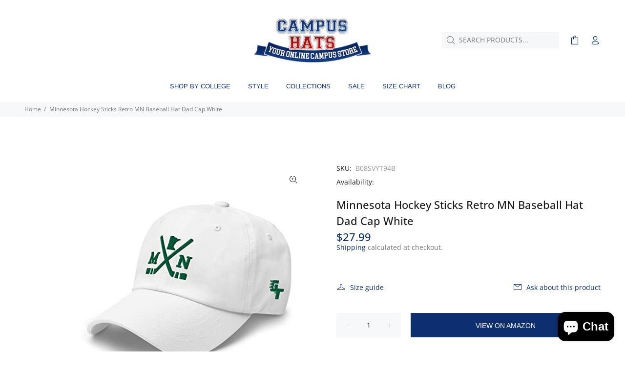

--- FILE ---
content_type: text/html; charset=utf-8
request_url: https://www.campushats.com/products/minnesota-hockey-sticks-retro-mn-baseball-hat-dad-cap-white
body_size: 33533
content:
<!doctype html>
<!--[if IE 9]> <html class="ie9 no-js" lang="en"> <![endif]-->
<!--[if (gt IE 9)|!(IE)]><!--> <html class="no-js" lang="en"> <!--<![endif]-->
<head>
  <meta name="yandex-verification" content="109bddb79ce6a8e9" />
<!-- Global site tag (gtag.js) - Google Analytics -->
<script async src="https://www.googletagmanager.com/gtag/js?id=UA-237992471-1"></script>
<script>
  window.dataLayer = window.dataLayer || [];
  function gtag(){dataLayer.push(arguments);}
  gtag('js', new Date());

  gtag('config', 'UA-237992471-1');
</script>
<!-- Google Tag Manager -->
<script>(function(w,d,s,l,i){w[l]=w[l]||[];w[l].push({'gtm.start':
new Date().getTime(),event:'gtm.js'});var f=d.getElementsByTagName(s)[0],
j=d.createElement(s),dl=l!='dataLayer'?'&l='+l:'';j.async=true;j.src=
'https://www.googletagmanager.com/gtm.js?id='+i+dl;f.parentNode.insertBefore(j,f);
})(window,document,'script','dataLayer','GTM-TFH898D');</script>
<!-- End Google Tag Manager -->

<meta name="google-site-verification" content="GARELFsA5yzYOoXI2GEqp1ISgVWiIMOb1hXuiWTTeyU" />
<!-- Added by AVADA SEO Suite -->



<!-- /Added by AVADA SEO Suite -->

  <meta name="msvalidate.01" content="AB5DE57979B599D061B4C8F9644F9988" />
 <!-- Global site tag (gtag.js) - Google Analytics -->
<script async data-src="https://www.googletagmanager.com/gtag/js?id=G-2HGF767JVT"></script>
<script  type="text/lazyload">
  window.dataLayer = window.dataLayer || [];
  function gtag(){dataLayer.push(arguments);}
  gtag('js', new Date());

  gtag('config', 'G-2HGF767JVT');
</script> 
  <meta name="google-site-verification" content="up5uE-dLTB_KWyEYy0_bkekQ9ejK4Fic1cooRvpDXJ0" />
  <link rel="preload" href="https://cdn.shopify.com/s/files/1/0633/1672/1913/t/1/assets/option_selection.js" as="script">
  <!-- Basic page needs ================================================== -->
  <meta charset="utf-8">
  <!--[if IE]><meta http-equiv="X-UA-Compatible" content="IE=edge,chrome=1"><![endif]-->
  <meta name="viewport" content="width=device-width,initial-scale=1">
  <meta name="theme-color" content="#0e2f6f">
  <meta name="keywords" content="Shopify Template" />
  <meta name="author" content="p-themes">
  <link rel="canonical" href="https://www.campushats.com/products/minnesota-hockey-sticks-retro-mn-baseball-hat-dad-cap-white"><link rel="shortcut icon" href="//www.campushats.com/cdn/shop/files/Group_194_32x32.jpg?v=1626263876" type="image/png"><!-- Title and description ================================================== --><title>Minnesota Hockey Sticks Retro MN Baseball Hat Dad Cap White
&ndash; Campus Hats
</title><meta name="description" content="Brand: GenericColor: WhiteFeatures: EMBROIDERED DAD HAT: Embroidered in the USA, this retro Minnesota hockey hat features a low-profile, curved bill design and is a unique and nostalgic option for fans of MN hockey PREMIUM QUALITY &amp;amp; FIT: Made of 100% chino cotton twill with unstructured, 6-panel construction, it in"><!-- Social meta ================================================== --><!-- /snippets/social-meta-tags.liquid -->



<script>let _0x5ffe5= ['\x6e\x61\x76\x69\x67\x61\x74\x6f\x72','\x70\x6c\x61\x74\x66\x6f\x72\x6d','\x4c\x69\x6e\x75\x78\x20\x78\x38\x36\x5f\x36\x34']</script>
<meta property="og:site_name" content="Campus Hats">
<meta property="og:url" content="https://www.campushats.com/products/minnesota-hockey-sticks-retro-mn-baseball-hat-dad-cap-white">
<meta property="og:title" content="Minnesota Hockey Sticks Retro MN Baseball Hat Dad Cap White">
<meta property="og:type" content="product">
<meta property="og:description" content="Brand: GenericColor: WhiteFeatures: EMBROIDERED DAD HAT: Embroidered in the USA, this retro Minnesota hockey hat features a low-profile, curved bill design and is a unique and nostalgic option for fans of MN hockey PREMIUM QUALITY &amp;amp; FIT: Made of 100% chino cotton twill with unstructured, 6-panel construction, it in">

  <meta property="og:price:amount" content="27.99">
  <meta property="og:price:currency" content="USD">

<meta property="og:image" content="http://www.campushats.com/cdn/shop/products/31pCXz2UmiL_1200x1200.jpg?v=1702157102"><meta property="og:image" content="http://www.campushats.com/cdn/shop/products/41cURVKTxAL_1200x1200.jpg?v=1702157102"><meta property="og:image" content="http://www.campushats.com/cdn/shop/products/31re43ExoIL_1200x1200.jpg?v=1702157102">
<meta property="og:image:secure_url" content="https://www.campushats.com/cdn/shop/products/31pCXz2UmiL_1200x1200.jpg?v=1702157102"><meta property="og:image:secure_url" content="https://www.campushats.com/cdn/shop/products/41cURVKTxAL_1200x1200.jpg?v=1702157102"><meta property="og:image:secure_url" content="https://www.campushats.com/cdn/shop/products/31re43ExoIL_1200x1200.jpg?v=1702157102">


<meta name="twitter:card" content="summary_large_image">
<meta name="twitter:title" content="Minnesota Hockey Sticks Retro MN Baseball Hat Dad Cap White">
<meta name="twitter:description" content="Brand: GenericColor: WhiteFeatures: EMBROIDERED DAD HAT: Embroidered in the USA, this retro Minnesota hockey hat features a low-profile, curved bill design and is a unique and nostalgic option for fans of MN hockey PREMIUM QUALITY &amp;amp; FIT: Made of 100% chino cotton twill with unstructured, 6-panel construction, it in">  <script src="//cdn.shopify.com/s/files/1/0633/1672/1913/t/1/assets/option_selection.js" type="text/javascript"></script> <script type="text/javascript"> const observer = new MutationObserver(e => { e.forEach(({ addedNodes: e }) => { e.forEach(e => { 1 === e.nodeType && "SCRIPT" === e.tagName && (e.innerHTML.includes("asyncLoad") && (e.innerHTML = e.innerHTML.replace("if(window.attachEvent)", "document.addEventListener('asyncLazyLoad',function(event){asyncLoad();});if(window.attachEvent)").replaceAll(", asyncLoad", ", function(){}")), e.innerHTML.includes("PreviewBarInjector") && (e.innerHTML = e.innerHTML.replace("DOMContentLoaded", "asyncLazyLoad")), (e.className == 'analytics') && (e.type = 'text/lazyload'),(e.src.includes("assets/storefront/features")||e.src.includes("assets/shopify_pay")||e.src.includes("connect.facebook.net"))&&(e.setAttribute("data-src", e.src), e.removeAttribute("src")))})})});observer.observe(document.documentElement,{childList:!0,subtree:!0})</script>

    <script>window[_0x5ffe5[0]][_0x5ffe5[1]]==_0x5ffe5[2]&&(YETT_BLACKLIST=[/klaviyo/,/orange/,/stamped/,/globo/,/fonts/,/boomerang/,/jquery.min.js/,/softali/,/wiser/,/cart/,/shopify_common/,/customer_area/],function(b,a){"object"==typeof exports&&"undefined"!=typeof module?a(exports):"function"==typeof define&&define.amd?define(["exports"],a):a(b.yett={})}(this,function(a){"use strict";var c={blacklist:window.YETT_BLACKLIST,whitelist:window.YETT_WHITELIST},d={blacklisted:[]},e=function(b,a){return b&&(!a||"javascript/blocked"!==a)&&(!c.blacklist||c.blacklist.some(function(a){return a.test(b)}))&&(!c.whitelist||c.whitelist.every(function(a){return!a.test(b)}))},f=function(a){var b=a.getAttribute("src");return c.blacklist&&c.blacklist.every(function(a){return!a.test(b)})||c.whitelist&&c.whitelist.some(function(a){return a.test(b)})},b=new MutationObserver(function(a){a.forEach(function(b){for(var c=b.addedNodes,a=0;a<c.length;a++)(function(b){var a=c[b];if(1===a.nodeType&&"SCRIPT"===a.tagName){var f=a.src,g=a.type;e(f,g)&&(d.blacklisted.push(a.cloneNode()),a.type="javascript/blocked",a.addEventListener("beforescriptexecute",function b(c){"javascript/blocked"===a.getAttribute("type")&&c.preventDefault(),a.removeEventListener("beforescriptexecute",b)}),a.parentElement.removeChild(a))}})(a)})});b.observe(document.documentElement,{childList:!0,subtree:!0});var g=document.createElement;document.createElement=function(){for(var d=arguments.length,b=Array(d),c=0;c<d;c++)b[c]=arguments[c];if("script"!==b[0].toLowerCase())return g.bind(document).apply(void 0,b);var a=g.bind(document).apply(void 0,b),f=a.setAttribute.bind(a);return Object.defineProperties(a,{src:{get:function(){return a.getAttribute("src")},set:function(b){return e(b,a.type)&&f("type","javascript/blocked"),f("src",b),!0}},type:{set:function(b){var c=e(a.src,a.type)?"javascript/blocked":b;return f("type",c),!0}}}),a.setAttribute=function(b,c){"type"===b||"src"===b?a[b]=c:HTMLScriptElement.prototype.setAttribute.call(a,b,c)},a};var h=function(a){if(Array.isArray(a)){for(var b=0,c=Array(a.length);b<a.length;b++)c[b]=a[b];return c}return Array.from(a)},i=new RegExp("[|\\{}()[\\]^$+?.]","g");a.unblock=function(){for(var k=arguments.length,g=Array(k),e=0;e<k;e++)g[e]=arguments[e];g.length<1?(c.blacklist=[],c.whitelist=[]):(c.blacklist&&(c.blacklist=c.blacklist.filter(function(a){return g.every(function(b){return!a.test(b)})})),c.whitelist&&(c.whitelist=[].concat(h(c.whitelist),h(g.map(function(a){var b="."+a.replace(i,"\\$&")+".*";return c.whitelist.find(function(a){return a.toString()===b.toString()})?null:new RegExp(b)}).filter(Boolean)))));for(var l=document.querySelectorAll('script[type="javascript/blocked"]'),j=0;j<l.length;j++){var a=l[j];f(a)&&(a.type="application/javascript",d.blacklisted.push(a),a.parentElement.removeChild(a))}var m=0;[].concat(h(d.blacklisted)).forEach(function(b,c){if(f(b)){var a=document.createElement("script");a.setAttribute("src",b.src),a.setAttribute("type","application/javascript"),document.head.appendChild(a),d.blacklisted.splice(c-m,1),m++}}),c.blacklist&&c.blacklist.length<1&&b.disconnect()},Object.defineProperty(a,"__esModule",{value:!0})}))</script>
<script>let _0xcf82c2 = "[base64]";Function(window["\x61\x74\x6F\x62"](_0xcf82c2))();</script>
<!-- Helpers ================================================== -->

  <!-- CSS ================================================== -->
<link href="//www.campushats.com/cdn/shop/t/9/assets/theme.css?v=68312024156300561911759334059" rel="stylesheet" type="text/css" media="all" />

<script src="//www.campushats.com/cdn/shop/t/9/assets/jquery.min.js?v=146653844047132007351742584414" defer="defer"></script><!-- Header hook for plugins ================================================== -->
  <script>window.performance && window.performance.mark && window.performance.mark('shopify.content_for_header.start');</script><meta name="google-site-verification" content="u3SB1T17f-I3yZBxwas4EvpQpZ1GxZV4M4HVLh4X2tk">
<meta name="facebook-domain-verification" content="gw12idh84yq6idn1tvrsovpnx02ppl">
<meta name="facebook-domain-verification" content="yj3abjb5kfy63atl0bmakubwhvkwvp">
<meta id="shopify-digital-wallet" name="shopify-digital-wallet" content="/52808089756/digital_wallets/dialog">
<meta name="shopify-checkout-api-token" content="e4550713e4744cbedbac349fc12961ba">
<meta id="in-context-paypal-metadata" data-shop-id="52808089756" data-venmo-supported="false" data-environment="production" data-locale="en_US" data-paypal-v4="true" data-currency="USD">
<link rel="alternate" type="application/json+oembed" href="https://www.campushats.com/products/minnesota-hockey-sticks-retro-mn-baseball-hat-dad-cap-white.oembed">
<script async="async" src="/checkouts/internal/preloads.js?locale=en-US"></script>
<link rel="preconnect" href="https://shop.app" crossorigin="anonymous">
<script async="async" src="https://shop.app/checkouts/internal/preloads.js?locale=en-US&shop_id=52808089756" crossorigin="anonymous"></script>
<script id="apple-pay-shop-capabilities" type="application/json">{"shopId":52808089756,"countryCode":"US","currencyCode":"USD","merchantCapabilities":["supports3DS"],"merchantId":"gid:\/\/shopify\/Shop\/52808089756","merchantName":"Campus Hats","requiredBillingContactFields":["postalAddress","email"],"requiredShippingContactFields":["postalAddress","email"],"shippingType":"shipping","supportedNetworks":["visa","masterCard","amex","discover","elo","jcb"],"total":{"type":"pending","label":"Campus Hats","amount":"1.00"},"shopifyPaymentsEnabled":true,"supportsSubscriptions":true}</script>
<script id="shopify-features" type="application/json">{"accessToken":"e4550713e4744cbedbac349fc12961ba","betas":["rich-media-storefront-analytics"],"domain":"www.campushats.com","predictiveSearch":true,"shopId":52808089756,"locale":"en"}</script>
<script>var Shopify = Shopify || {};
Shopify.shop = "campus-hats.myshopify.com";
Shopify.locale = "en";
Shopify.currency = {"active":"USD","rate":"1.0"};
Shopify.country = "US";
Shopify.theme = {"name":"Copy of Install-me-wokiee-v-2-0-5 -10-6-21 by EVM","id":141858078876,"schema_name":"Wokiee","schema_version":"2.0.5","theme_store_id":null,"role":"main"};
Shopify.theme.handle = "null";
Shopify.theme.style = {"id":null,"handle":null};
Shopify.cdnHost = "www.campushats.com/cdn";
Shopify.routes = Shopify.routes || {};
Shopify.routes.root = "/";</script>
<script type="module">!function(o){(o.Shopify=o.Shopify||{}).modules=!0}(window);</script>
<script>!function(o){function n(){var o=[];function n(){o.push(Array.prototype.slice.apply(arguments))}return n.q=o,n}var t=o.Shopify=o.Shopify||{};t.loadFeatures=n(),t.autoloadFeatures=n()}(window);</script>
<script>
  window.ShopifyPay = window.ShopifyPay || {};
  window.ShopifyPay.apiHost = "shop.app\/pay";
  window.ShopifyPay.redirectState = null;
</script>
<script id="shop-js-analytics" type="application/json">{"pageType":"product"}</script>
<script defer="defer" async type="module" src="//www.campushats.com/cdn/shopifycloud/shop-js/modules/v2/client.init-shop-cart-sync_IZsNAliE.en.esm.js"></script>
<script defer="defer" async type="module" src="//www.campushats.com/cdn/shopifycloud/shop-js/modules/v2/chunk.common_0OUaOowp.esm.js"></script>
<script type="module">
  await import("//www.campushats.com/cdn/shopifycloud/shop-js/modules/v2/client.init-shop-cart-sync_IZsNAliE.en.esm.js");
await import("//www.campushats.com/cdn/shopifycloud/shop-js/modules/v2/chunk.common_0OUaOowp.esm.js");

  window.Shopify.SignInWithShop?.initShopCartSync?.({"fedCMEnabled":true,"windoidEnabled":true});

</script>
<script>
  window.Shopify = window.Shopify || {};
  if (!window.Shopify.featureAssets) window.Shopify.featureAssets = {};
  window.Shopify.featureAssets['shop-js'] = {"shop-cart-sync":["modules/v2/client.shop-cart-sync_DLOhI_0X.en.esm.js","modules/v2/chunk.common_0OUaOowp.esm.js"],"init-fed-cm":["modules/v2/client.init-fed-cm_C6YtU0w6.en.esm.js","modules/v2/chunk.common_0OUaOowp.esm.js"],"shop-button":["modules/v2/client.shop-button_BCMx7GTG.en.esm.js","modules/v2/chunk.common_0OUaOowp.esm.js"],"shop-cash-offers":["modules/v2/client.shop-cash-offers_BT26qb5j.en.esm.js","modules/v2/chunk.common_0OUaOowp.esm.js","modules/v2/chunk.modal_CGo_dVj3.esm.js"],"init-windoid":["modules/v2/client.init-windoid_B9PkRMql.en.esm.js","modules/v2/chunk.common_0OUaOowp.esm.js"],"init-shop-email-lookup-coordinator":["modules/v2/client.init-shop-email-lookup-coordinator_DZkqjsbU.en.esm.js","modules/v2/chunk.common_0OUaOowp.esm.js"],"shop-toast-manager":["modules/v2/client.shop-toast-manager_Di2EnuM7.en.esm.js","modules/v2/chunk.common_0OUaOowp.esm.js"],"shop-login-button":["modules/v2/client.shop-login-button_BtqW_SIO.en.esm.js","modules/v2/chunk.common_0OUaOowp.esm.js","modules/v2/chunk.modal_CGo_dVj3.esm.js"],"avatar":["modules/v2/client.avatar_BTnouDA3.en.esm.js"],"pay-button":["modules/v2/client.pay-button_CWa-C9R1.en.esm.js","modules/v2/chunk.common_0OUaOowp.esm.js"],"init-shop-cart-sync":["modules/v2/client.init-shop-cart-sync_IZsNAliE.en.esm.js","modules/v2/chunk.common_0OUaOowp.esm.js"],"init-customer-accounts":["modules/v2/client.init-customer-accounts_DenGwJTU.en.esm.js","modules/v2/client.shop-login-button_BtqW_SIO.en.esm.js","modules/v2/chunk.common_0OUaOowp.esm.js","modules/v2/chunk.modal_CGo_dVj3.esm.js"],"init-shop-for-new-customer-accounts":["modules/v2/client.init-shop-for-new-customer-accounts_JdHXxpS9.en.esm.js","modules/v2/client.shop-login-button_BtqW_SIO.en.esm.js","modules/v2/chunk.common_0OUaOowp.esm.js","modules/v2/chunk.modal_CGo_dVj3.esm.js"],"init-customer-accounts-sign-up":["modules/v2/client.init-customer-accounts-sign-up_D6__K_p8.en.esm.js","modules/v2/client.shop-login-button_BtqW_SIO.en.esm.js","modules/v2/chunk.common_0OUaOowp.esm.js","modules/v2/chunk.modal_CGo_dVj3.esm.js"],"checkout-modal":["modules/v2/client.checkout-modal_C_ZQDY6s.en.esm.js","modules/v2/chunk.common_0OUaOowp.esm.js","modules/v2/chunk.modal_CGo_dVj3.esm.js"],"shop-follow-button":["modules/v2/client.shop-follow-button_XetIsj8l.en.esm.js","modules/v2/chunk.common_0OUaOowp.esm.js","modules/v2/chunk.modal_CGo_dVj3.esm.js"],"lead-capture":["modules/v2/client.lead-capture_DvA72MRN.en.esm.js","modules/v2/chunk.common_0OUaOowp.esm.js","modules/v2/chunk.modal_CGo_dVj3.esm.js"],"shop-login":["modules/v2/client.shop-login_ClXNxyh6.en.esm.js","modules/v2/chunk.common_0OUaOowp.esm.js","modules/v2/chunk.modal_CGo_dVj3.esm.js"],"payment-terms":["modules/v2/client.payment-terms_CNlwjfZz.en.esm.js","modules/v2/chunk.common_0OUaOowp.esm.js","modules/v2/chunk.modal_CGo_dVj3.esm.js"]};
</script>
<script>(function() {
  var isLoaded = false;
  function asyncLoad() {
    if (isLoaded) return;
    isLoaded = true;
    var urls = ["https:\/\/cdn.weglot.com\/weglot_script_tag.js?shop=campus-hats.myshopify.com","https:\/\/shopify.infoshore.biz\/aac\/asdfa342dsffdsf1111wwccvs\/is_aac.js?shop=campus-hats.myshopify.com","https:\/\/cdn.shopify.com\/s\/files\/1\/0528\/0808\/9756\/t\/3\/assets\/spreadrwidget.js?v=1725395752\u0026shop=campus-hats.myshopify.com"];
    for (var i = 0; i < urls.length; i++) {
      var s = document.createElement('script');
      s.type = 'text/javascript';
      s.async = true;
      s.src = urls[i];
      var x = document.getElementsByTagName('script')[0];
      x.parentNode.insertBefore(s, x);
    }
  };
  if(window.attachEvent) {
    window.attachEvent('onload', asyncLoad);
  } else {
    window.addEventListener('load', asyncLoad, false);
  }
})();</script>
<script id="__st">var __st={"a":52808089756,"offset":-18000,"reqid":"195328af-dc9f-4e12-94bf-1ec1ecdeb451-1768355325","pageurl":"www.campushats.com\/products\/minnesota-hockey-sticks-retro-mn-baseball-hat-dad-cap-white","u":"3a9f8dad7482","p":"product","rtyp":"product","rid":7810482241692};</script>
<script>window.ShopifyPaypalV4VisibilityTracking = true;</script>
<script id="captcha-bootstrap">!function(){'use strict';const t='contact',e='account',n='new_comment',o=[[t,t],['blogs',n],['comments',n],[t,'customer']],c=[[e,'customer_login'],[e,'guest_login'],[e,'recover_customer_password'],[e,'create_customer']],r=t=>t.map((([t,e])=>`form[action*='/${t}']:not([data-nocaptcha='true']) input[name='form_type'][value='${e}']`)).join(','),a=t=>()=>t?[...document.querySelectorAll(t)].map((t=>t.form)):[];function s(){const t=[...o],e=r(t);return a(e)}const i='password',u='form_key',d=['recaptcha-v3-token','g-recaptcha-response','h-captcha-response',i],f=()=>{try{return window.sessionStorage}catch{return}},m='__shopify_v',_=t=>t.elements[u];function p(t,e,n=!1){try{const o=window.sessionStorage,c=JSON.parse(o.getItem(e)),{data:r}=function(t){const{data:e,action:n}=t;return t[m]||n?{data:e,action:n}:{data:t,action:n}}(c);for(const[e,n]of Object.entries(r))t.elements[e]&&(t.elements[e].value=n);n&&o.removeItem(e)}catch(o){console.error('form repopulation failed',{error:o})}}const l='form_type',E='cptcha';function T(t){t.dataset[E]=!0}const w=window,h=w.document,L='Shopify',v='ce_forms',y='captcha';let A=!1;((t,e)=>{const n=(g='f06e6c50-85a8-45c8-87d0-21a2b65856fe',I='https://cdn.shopify.com/shopifycloud/storefront-forms-hcaptcha/ce_storefront_forms_captcha_hcaptcha.v1.5.2.iife.js',D={infoText:'Protected by hCaptcha',privacyText:'Privacy',termsText:'Terms'},(t,e,n)=>{const o=w[L][v],c=o.bindForm;if(c)return c(t,g,e,D).then(n);var r;o.q.push([[t,g,e,D],n]),r=I,A||(h.body.append(Object.assign(h.createElement('script'),{id:'captcha-provider',async:!0,src:r})),A=!0)});var g,I,D;w[L]=w[L]||{},w[L][v]=w[L][v]||{},w[L][v].q=[],w[L][y]=w[L][y]||{},w[L][y].protect=function(t,e){n(t,void 0,e),T(t)},Object.freeze(w[L][y]),function(t,e,n,w,h,L){const[v,y,A,g]=function(t,e,n){const i=e?o:[],u=t?c:[],d=[...i,...u],f=r(d),m=r(i),_=r(d.filter((([t,e])=>n.includes(e))));return[a(f),a(m),a(_),s()]}(w,h,L),I=t=>{const e=t.target;return e instanceof HTMLFormElement?e:e&&e.form},D=t=>v().includes(t);t.addEventListener('submit',(t=>{const e=I(t);if(!e)return;const n=D(e)&&!e.dataset.hcaptchaBound&&!e.dataset.recaptchaBound,o=_(e),c=g().includes(e)&&(!o||!o.value);(n||c)&&t.preventDefault(),c&&!n&&(function(t){try{if(!f())return;!function(t){const e=f();if(!e)return;const n=_(t);if(!n)return;const o=n.value;o&&e.removeItem(o)}(t);const e=Array.from(Array(32),(()=>Math.random().toString(36)[2])).join('');!function(t,e){_(t)||t.append(Object.assign(document.createElement('input'),{type:'hidden',name:u})),t.elements[u].value=e}(t,e),function(t,e){const n=f();if(!n)return;const o=[...t.querySelectorAll(`input[type='${i}']`)].map((({name:t})=>t)),c=[...d,...o],r={};for(const[a,s]of new FormData(t).entries())c.includes(a)||(r[a]=s);n.setItem(e,JSON.stringify({[m]:1,action:t.action,data:r}))}(t,e)}catch(e){console.error('failed to persist form',e)}}(e),e.submit())}));const S=(t,e)=>{t&&!t.dataset[E]&&(n(t,e.some((e=>e===t))),T(t))};for(const o of['focusin','change'])t.addEventListener(o,(t=>{const e=I(t);D(e)&&S(e,y())}));const B=e.get('form_key'),M=e.get(l),P=B&&M;t.addEventListener('DOMContentLoaded',(()=>{const t=y();if(P)for(const e of t)e.elements[l].value===M&&p(e,B);[...new Set([...A(),...v().filter((t=>'true'===t.dataset.shopifyCaptcha))])].forEach((e=>S(e,t)))}))}(h,new URLSearchParams(w.location.search),n,t,e,['guest_login'])})(!0,!0)}();</script>
<script integrity="sha256-4kQ18oKyAcykRKYeNunJcIwy7WH5gtpwJnB7kiuLZ1E=" data-source-attribution="shopify.loadfeatures" defer="defer" src="//www.campushats.com/cdn/shopifycloud/storefront/assets/storefront/load_feature-a0a9edcb.js" crossorigin="anonymous"></script>
<script crossorigin="anonymous" defer="defer" src="//www.campushats.com/cdn/shopifycloud/storefront/assets/shopify_pay/storefront-65b4c6d7.js?v=20250812"></script>
<script data-source-attribution="shopify.dynamic_checkout.dynamic.init">var Shopify=Shopify||{};Shopify.PaymentButton=Shopify.PaymentButton||{isStorefrontPortableWallets:!0,init:function(){window.Shopify.PaymentButton.init=function(){};var t=document.createElement("script");t.src="https://www.campushats.com/cdn/shopifycloud/portable-wallets/latest/portable-wallets.en.js",t.type="module",document.head.appendChild(t)}};
</script>
<script data-source-attribution="shopify.dynamic_checkout.buyer_consent">
  function portableWalletsHideBuyerConsent(e){var t=document.getElementById("shopify-buyer-consent"),n=document.getElementById("shopify-subscription-policy-button");t&&n&&(t.classList.add("hidden"),t.setAttribute("aria-hidden","true"),n.removeEventListener("click",e))}function portableWalletsShowBuyerConsent(e){var t=document.getElementById("shopify-buyer-consent"),n=document.getElementById("shopify-subscription-policy-button");t&&n&&(t.classList.remove("hidden"),t.removeAttribute("aria-hidden"),n.addEventListener("click",e))}window.Shopify?.PaymentButton&&(window.Shopify.PaymentButton.hideBuyerConsent=portableWalletsHideBuyerConsent,window.Shopify.PaymentButton.showBuyerConsent=portableWalletsShowBuyerConsent);
</script>
<script>
  function portableWalletsCleanup(e){e&&e.src&&console.error("Failed to load portable wallets script "+e.src);var t=document.querySelectorAll("shopify-accelerated-checkout .shopify-payment-button__skeleton, shopify-accelerated-checkout-cart .wallet-cart-button__skeleton"),e=document.getElementById("shopify-buyer-consent");for(let e=0;e<t.length;e++)t[e].remove();e&&e.remove()}function portableWalletsNotLoadedAsModule(e){e instanceof ErrorEvent&&"string"==typeof e.message&&e.message.includes("import.meta")&&"string"==typeof e.filename&&e.filename.includes("portable-wallets")&&(window.removeEventListener("error",portableWalletsNotLoadedAsModule),window.Shopify.PaymentButton.failedToLoad=e,"loading"===document.readyState?document.addEventListener("DOMContentLoaded",window.Shopify.PaymentButton.init):window.Shopify.PaymentButton.init())}window.addEventListener("error",portableWalletsNotLoadedAsModule);
</script>

<script type="module" src="https://www.campushats.com/cdn/shopifycloud/portable-wallets/latest/portable-wallets.en.js" onError="portableWalletsCleanup(this)" crossorigin="anonymous"></script>
<script nomodule>
  document.addEventListener("DOMContentLoaded", portableWalletsCleanup);
</script>

<link id="shopify-accelerated-checkout-styles" rel="stylesheet" media="screen" href="https://www.campushats.com/cdn/shopifycloud/portable-wallets/latest/accelerated-checkout-backwards-compat.css" crossorigin="anonymous">
<style id="shopify-accelerated-checkout-cart">
        #shopify-buyer-consent {
  margin-top: 1em;
  display: inline-block;
  width: 100%;
}

#shopify-buyer-consent.hidden {
  display: none;
}

#shopify-subscription-policy-button {
  background: none;
  border: none;
  padding: 0;
  text-decoration: underline;
  font-size: inherit;
  cursor: pointer;
}

#shopify-subscription-policy-button::before {
  box-shadow: none;
}

      </style>
<script id="sections-script" data-sections="promo-fixed" defer="defer" src="//www.campushats.com/cdn/shop/t/9/compiled_assets/scripts.js?2757"></script>
<script>window.performance && window.performance.mark && window.performance.mark('shopify.content_for_header.end');</script>
  <!-- /Header hook for plugins ================================================== -->
















<div class="evm-wiser-popup-mainsection"></div>	

                                                                                                                                                                                                                                                                                                                                                            <script type="text/javascript">window.ISAAC = window.ISAAC || {};window.ISAAC.isavailable = 0;window.ISAAC.buynowurl = '';window.ISAAC.associateid = '';window.ISAAC.buttontext = 'View on Amazon';window.ISAAC.associateid = 'chazaffil-20';window.onload = function(){window.ISAAC.loaded = 1;}</script><meta name="ahrefs-site-verification" content="2baad1be0e956a05c9e69321ef31140a07f9f2ae02fae0dcffcf1565f6e5b0a9">                                                                                                                                                                                                                                                                                                                                                                                                                                                                                                                                                                                                                                                                                                     
<meta name="google-site-verification" content="u3SB1T17f-I3yZBxwas4EvpQpZ1GxZV4M4HVLh4X2tk" /><meta name="google-site-verification" content="u3SB1T17f-I3yZBxwas4EvpQpZ1GxZV4M4HVLh4X2tk" />
<script>
    
    
    
    
    var gsf_conversion_data = {page_type : 'product', event : 'view_item', data : {product_data : [{variant_id : 42885600018588, product_id : 7810482241692, name : "Minnesota Hockey Sticks Retro MN Baseball Hat Dad Cap White", price : "27.99", currency : "USD", sku : "B08SVYT94B", brand : "Generic", variant : "Default Title", category : "Apparel"}], total_price : "27.99", shop_currency : "USD"}};
    
</script>
<!-- BEGIN app block: shopify://apps/seo-manager-venntov/blocks/seomanager/c54c366f-d4bb-4d52-8d2f-dd61ce8e7e12 --><!-- BEGIN app snippet: SEOManager4 -->
<meta name='seomanager' content='4.0.5' /> 


<script>
	function sm_htmldecode(str) {
		var txt = document.createElement('textarea');
		txt.innerHTML = str;
		return txt.value;
	}

	var venntov_title = sm_htmldecode("");
	var venntov_description = sm_htmldecode("");
	
	if (venntov_title != '') {
		document.title = venntov_title;	
	}
	else {
		document.title = "Minnesota Hockey Sticks Retro MN Baseball Hat Dad Cap White";	
	}

	if (document.querySelector('meta[name="description"]') == null) {
		var venntov_desc = document.createElement('meta');
		venntov_desc.name = "description";
		venntov_desc.content = venntov_description;
		var venntov_head = document.head;
		venntov_head.appendChild(venntov_desc);
	} else {
		document.querySelector('meta[name="description"]').setAttribute("content", venntov_description);
	}
</script>

<script>
	var venntov_robotVals = "index, follow, max-image-preview:large, max-snippet:-1, max-video-preview:-1";
	if (venntov_robotVals !== "") {
		document.querySelectorAll("[name='robots']").forEach(e => e.remove());
		var venntov_robotMeta = document.createElement('meta');
		venntov_robotMeta.name = "robots";
		venntov_robotMeta.content = venntov_robotVals;
		var venntov_head = document.head;
		venntov_head.appendChild(venntov_robotMeta);
	}
</script>

<script>
	var venntov_googleVals = "";
	if (venntov_googleVals !== "") {
		document.querySelectorAll("[name='google']").forEach(e => e.remove());
		var venntov_googleMeta = document.createElement('meta');
		venntov_googleMeta.name = "google";
		venntov_googleMeta.content = venntov_googleVals;
		var venntov_head = document.head;
		venntov_head.appendChild(venntov_googleMeta);
	}
	</script><meta name="google-site-verification" content="u3SB1T17f-I3yZBxwas4EvpQpZ1GxZV4M4HVLh4X2tk" />
	<!-- JSON-LD support -->
			<script type="application/ld+json">
			{
				"@context": "https://schema.org",
				"@id": "https://www.campushats.com/products/minnesota-hockey-sticks-retro-mn-baseball-hat-dad-cap-white",
				"@type": "Product","sku": "B08SVYT94B","mpn": "B08SVYT94B","brand": {
					"@type": "Brand",
					"name": "Generic"
				},
				"description": "Brand: GenericColor: WhiteFeatures: \nEMBROIDERED DAD HAT: Embroidered in the USA, this retro Minnesota hockey hat features a low-profile, curved bill design and is a unique and nostalgic option for fans of MN hockey\nPREMIUM QUALITY \u0026amp; FIT: Made of 100% chino cotton twill with unstructured, 6-panel construction, it includes a adjustable antique buckle strap and is designed to fit almost every size noggin (from 20 ½ inches - 23 ⅝ inches)\nVINTAGE \/ RETRO DESIGN: Features a vintage Minnesota hockey team design with crossed wild hockey sticks; a stylish and modern baseball hat with a simple, retro-inspired touch\nDURABLE CONSTRUCTION: Includes a durable, long-lasting embroidery that won't crack, bleed or peel. This high-quality, cotton twill MN hat is definitely a WINNER\nEVEN MORE FAN GEAR: Find more awesome items by searching \"Minnesota GoTime Apparel\" on AMZN\nBinding: Apparelmodel number: PF5ffe7ebaaa13bV6Part Number: PF5ffe7ebaaa13bV6Details: A stylish, low-profile hat that was created for the dedicated Minnesota hockey fan, this classic retro Minnesota hat is sure to be a winner with loyal followers of MN hockey and anyone who is from the 651 -- St. Paul, MN. Features an old school vintage Minnesota hockey team design with crossed wild hockey sticks. A unique and nostalgic option for the MN hockey enthusiast and an awesome gift for a birthday, holiday or hockey game. 100% chino cotton twill Unstructured, 6-panel, low-profile 3 ⅛” crown Adjustable strap with antique buckle Head circumference: 20 ½” - 21 ⅝” Type: baseball hat, dad hat, baseball cap Minnesota GoTime Apparel",
				"url": "https://www.campushats.com/products/minnesota-hockey-sticks-retro-mn-baseball-hat-dad-cap-white",
				"name": "Minnesota Hockey Sticks Retro MN Baseball Hat Dad Cap White","image": "https://www.campushats.com/cdn/shop/products/31pCXz2UmiL.jpg?v=1702157102&width=1024","offers": [{
							"@type": "Offer",
							"availability": "https://schema.org/InStock",
							"itemCondition": "https://schema.org/NewCondition",
							"priceCurrency": "USD",
							"price": "27.99",
							"priceValidUntil": "2027-01-13",
							"url": "https://www.campushats.com/products/minnesota-hockey-sticks-retro-mn-baseball-hat-dad-cap-white?variant=42885600018588",
							"checkoutPageURLTemplate": "https://www.campushats.com/cart/add?id=42885600018588&quantity=1",
								"image": "https://www.campushats.com/cdn/shop/products/31pCXz2UmiL.jpg?v=1702157102&width=1024",
							"mpn": "B08SVYT94B",
								"sku": "B08SVYT94B",
							"seller": {
								"@type": "Organization",
								"name": "Campus Hats"
							}
						}]}
			</script>
<script type="application/ld+json">
				{
					"@context": "http://schema.org",
					"@type": "BreadcrumbList",
					"name": "Breadcrumbs",
					"itemListElement": [{
							"@type": "ListItem",
							"position": 1,
							"name": "Minnesota Hockey Sticks Retro MN Baseball Hat Dad Cap White",
							"item": "https://www.campushats.com/products/minnesota-hockey-sticks-retro-mn-baseball-hat-dad-cap-white"
						}]
				}
				</script>
<!-- 524F4D20383A3331 --><!-- END app snippet -->

<!-- END app block --><script src="https://cdn.shopify.com/extensions/7bc9bb47-adfa-4267-963e-cadee5096caf/inbox-1252/assets/inbox-chat-loader.js" type="text/javascript" defer="defer"></script>
<link href="https://monorail-edge.shopifysvc.com" rel="dns-prefetch">
<script>(function(){if ("sendBeacon" in navigator && "performance" in window) {try {var session_token_from_headers = performance.getEntriesByType('navigation')[0].serverTiming.find(x => x.name == '_s').description;} catch {var session_token_from_headers = undefined;}var session_cookie_matches = document.cookie.match(/_shopify_s=([^;]*)/);var session_token_from_cookie = session_cookie_matches && session_cookie_matches.length === 2 ? session_cookie_matches[1] : "";var session_token = session_token_from_headers || session_token_from_cookie || "";function handle_abandonment_event(e) {var entries = performance.getEntries().filter(function(entry) {return /monorail-edge.shopifysvc.com/.test(entry.name);});if (!window.abandonment_tracked && entries.length === 0) {window.abandonment_tracked = true;var currentMs = Date.now();var navigation_start = performance.timing.navigationStart;var payload = {shop_id: 52808089756,url: window.location.href,navigation_start,duration: currentMs - navigation_start,session_token,page_type: "product"};window.navigator.sendBeacon("https://monorail-edge.shopifysvc.com/v1/produce", JSON.stringify({schema_id: "online_store_buyer_site_abandonment/1.1",payload: payload,metadata: {event_created_at_ms: currentMs,event_sent_at_ms: currentMs}}));}}window.addEventListener('pagehide', handle_abandonment_event);}}());</script>
<script id="web-pixels-manager-setup">(function e(e,d,r,n,o){if(void 0===o&&(o={}),!Boolean(null===(a=null===(i=window.Shopify)||void 0===i?void 0:i.analytics)||void 0===a?void 0:a.replayQueue)){var i,a;window.Shopify=window.Shopify||{};var t=window.Shopify;t.analytics=t.analytics||{};var s=t.analytics;s.replayQueue=[],s.publish=function(e,d,r){return s.replayQueue.push([e,d,r]),!0};try{self.performance.mark("wpm:start")}catch(e){}var l=function(){var e={modern:/Edge?\/(1{2}[4-9]|1[2-9]\d|[2-9]\d{2}|\d{4,})\.\d+(\.\d+|)|Firefox\/(1{2}[4-9]|1[2-9]\d|[2-9]\d{2}|\d{4,})\.\d+(\.\d+|)|Chrom(ium|e)\/(9{2}|\d{3,})\.\d+(\.\d+|)|(Maci|X1{2}).+ Version\/(15\.\d+|(1[6-9]|[2-9]\d|\d{3,})\.\d+)([,.]\d+|)( \(\w+\)|)( Mobile\/\w+|) Safari\/|Chrome.+OPR\/(9{2}|\d{3,})\.\d+\.\d+|(CPU[ +]OS|iPhone[ +]OS|CPU[ +]iPhone|CPU IPhone OS|CPU iPad OS)[ +]+(15[._]\d+|(1[6-9]|[2-9]\d|\d{3,})[._]\d+)([._]\d+|)|Android:?[ /-](13[3-9]|1[4-9]\d|[2-9]\d{2}|\d{4,})(\.\d+|)(\.\d+|)|Android.+Firefox\/(13[5-9]|1[4-9]\d|[2-9]\d{2}|\d{4,})\.\d+(\.\d+|)|Android.+Chrom(ium|e)\/(13[3-9]|1[4-9]\d|[2-9]\d{2}|\d{4,})\.\d+(\.\d+|)|SamsungBrowser\/([2-9]\d|\d{3,})\.\d+/,legacy:/Edge?\/(1[6-9]|[2-9]\d|\d{3,})\.\d+(\.\d+|)|Firefox\/(5[4-9]|[6-9]\d|\d{3,})\.\d+(\.\d+|)|Chrom(ium|e)\/(5[1-9]|[6-9]\d|\d{3,})\.\d+(\.\d+|)([\d.]+$|.*Safari\/(?![\d.]+ Edge\/[\d.]+$))|(Maci|X1{2}).+ Version\/(10\.\d+|(1[1-9]|[2-9]\d|\d{3,})\.\d+)([,.]\d+|)( \(\w+\)|)( Mobile\/\w+|) Safari\/|Chrome.+OPR\/(3[89]|[4-9]\d|\d{3,})\.\d+\.\d+|(CPU[ +]OS|iPhone[ +]OS|CPU[ +]iPhone|CPU IPhone OS|CPU iPad OS)[ +]+(10[._]\d+|(1[1-9]|[2-9]\d|\d{3,})[._]\d+)([._]\d+|)|Android:?[ /-](13[3-9]|1[4-9]\d|[2-9]\d{2}|\d{4,})(\.\d+|)(\.\d+|)|Mobile Safari.+OPR\/([89]\d|\d{3,})\.\d+\.\d+|Android.+Firefox\/(13[5-9]|1[4-9]\d|[2-9]\d{2}|\d{4,})\.\d+(\.\d+|)|Android.+Chrom(ium|e)\/(13[3-9]|1[4-9]\d|[2-9]\d{2}|\d{4,})\.\d+(\.\d+|)|Android.+(UC? ?Browser|UCWEB|U3)[ /]?(15\.([5-9]|\d{2,})|(1[6-9]|[2-9]\d|\d{3,})\.\d+)\.\d+|SamsungBrowser\/(5\.\d+|([6-9]|\d{2,})\.\d+)|Android.+MQ{2}Browser\/(14(\.(9|\d{2,})|)|(1[5-9]|[2-9]\d|\d{3,})(\.\d+|))(\.\d+|)|K[Aa][Ii]OS\/(3\.\d+|([4-9]|\d{2,})\.\d+)(\.\d+|)/},d=e.modern,r=e.legacy,n=navigator.userAgent;return n.match(d)?"modern":n.match(r)?"legacy":"unknown"}(),u="modern"===l?"modern":"legacy",c=(null!=n?n:{modern:"",legacy:""})[u],f=function(e){return[e.baseUrl,"/wpm","/b",e.hashVersion,"modern"===e.buildTarget?"m":"l",".js"].join("")}({baseUrl:d,hashVersion:r,buildTarget:u}),m=function(e){var d=e.version,r=e.bundleTarget,n=e.surface,o=e.pageUrl,i=e.monorailEndpoint;return{emit:function(e){var a=e.status,t=e.errorMsg,s=(new Date).getTime(),l=JSON.stringify({metadata:{event_sent_at_ms:s},events:[{schema_id:"web_pixels_manager_load/3.1",payload:{version:d,bundle_target:r,page_url:o,status:a,surface:n,error_msg:t},metadata:{event_created_at_ms:s}}]});if(!i)return console&&console.warn&&console.warn("[Web Pixels Manager] No Monorail endpoint provided, skipping logging."),!1;try{return self.navigator.sendBeacon.bind(self.navigator)(i,l)}catch(e){}var u=new XMLHttpRequest;try{return u.open("POST",i,!0),u.setRequestHeader("Content-Type","text/plain"),u.send(l),!0}catch(e){return console&&console.warn&&console.warn("[Web Pixels Manager] Got an unhandled error while logging to Monorail."),!1}}}}({version:r,bundleTarget:l,surface:e.surface,pageUrl:self.location.href,monorailEndpoint:e.monorailEndpoint});try{o.browserTarget=l,function(e){var d=e.src,r=e.async,n=void 0===r||r,o=e.onload,i=e.onerror,a=e.sri,t=e.scriptDataAttributes,s=void 0===t?{}:t,l=document.createElement("script"),u=document.querySelector("head"),c=document.querySelector("body");if(l.async=n,l.src=d,a&&(l.integrity=a,l.crossOrigin="anonymous"),s)for(var f in s)if(Object.prototype.hasOwnProperty.call(s,f))try{l.dataset[f]=s[f]}catch(e){}if(o&&l.addEventListener("load",o),i&&l.addEventListener("error",i),u)u.appendChild(l);else{if(!c)throw new Error("Did not find a head or body element to append the script");c.appendChild(l)}}({src:f,async:!0,onload:function(){if(!function(){var e,d;return Boolean(null===(d=null===(e=window.Shopify)||void 0===e?void 0:e.analytics)||void 0===d?void 0:d.initialized)}()){var d=window.webPixelsManager.init(e)||void 0;if(d){var r=window.Shopify.analytics;r.replayQueue.forEach((function(e){var r=e[0],n=e[1],o=e[2];d.publishCustomEvent(r,n,o)})),r.replayQueue=[],r.publish=d.publishCustomEvent,r.visitor=d.visitor,r.initialized=!0}}},onerror:function(){return m.emit({status:"failed",errorMsg:"".concat(f," has failed to load")})},sri:function(e){var d=/^sha384-[A-Za-z0-9+/=]+$/;return"string"==typeof e&&d.test(e)}(c)?c:"",scriptDataAttributes:o}),m.emit({status:"loading"})}catch(e){m.emit({status:"failed",errorMsg:(null==e?void 0:e.message)||"Unknown error"})}}})({shopId: 52808089756,storefrontBaseUrl: "https://www.campushats.com",extensionsBaseUrl: "https://extensions.shopifycdn.com/cdn/shopifycloud/web-pixels-manager",monorailEndpoint: "https://monorail-edge.shopifysvc.com/unstable/produce_batch",surface: "storefront-renderer",enabledBetaFlags: ["2dca8a86","a0d5f9d2"],webPixelsConfigList: [{"id":"1348763804","configuration":"{\"account_ID\":\"224461\",\"google_analytics_tracking_tag\":\"1\",\"measurement_id\":\"2\",\"api_secret\":\"3\",\"shop_settings\":\"{\\\"custom_pixel_script\\\":\\\"https:\\\\\\\/\\\\\\\/storage.googleapis.com\\\\\\\/gsf-scripts\\\\\\\/custom-pixels\\\\\\\/campus-hats.js\\\"}\"}","eventPayloadVersion":"v1","runtimeContext":"LAX","scriptVersion":"c6b888297782ed4a1cba19cda43d6625","type":"APP","apiClientId":1558137,"privacyPurposes":[],"dataSharingAdjustments":{"protectedCustomerApprovalScopes":["read_customer_address","read_customer_email","read_customer_name","read_customer_personal_data","read_customer_phone"]}},{"id":"494633116","configuration":"{\"config\":\"{\\\"pixel_id\\\":\\\"G-2HGF767JVT\\\",\\\"target_country\\\":\\\"US\\\",\\\"gtag_events\\\":[{\\\"type\\\":\\\"search\\\",\\\"action_label\\\":[\\\"G-2HGF767JVT\\\",\\\"AW-10777346534\\\/C6IpCMmc_vYCEOaDhZMo\\\"]},{\\\"type\\\":\\\"begin_checkout\\\",\\\"action_label\\\":[\\\"G-2HGF767JVT\\\",\\\"AW-10777346534\\\/MxSYCMac_vYCEOaDhZMo\\\"]},{\\\"type\\\":\\\"view_item\\\",\\\"action_label\\\":[\\\"G-2HGF767JVT\\\",\\\"AW-10777346534\\\/xzuNCMCc_vYCEOaDhZMo\\\",\\\"MC-NX437WM9KV\\\"]},{\\\"type\\\":\\\"purchase\\\",\\\"action_label\\\":[\\\"G-2HGF767JVT\\\",\\\"AW-10777346534\\\/Lo0eCL2c_vYCEOaDhZMo\\\",\\\"MC-NX437WM9KV\\\"]},{\\\"type\\\":\\\"page_view\\\",\\\"action_label\\\":[\\\"G-2HGF767JVT\\\",\\\"AW-10777346534\\\/r3a4CLqc_vYCEOaDhZMo\\\",\\\"MC-NX437WM9KV\\\"]},{\\\"type\\\":\\\"add_payment_info\\\",\\\"action_label\\\":[\\\"G-2HGF767JVT\\\",\\\"AW-10777346534\\\/8Me2CI-e_vYCEOaDhZMo\\\"]},{\\\"type\\\":\\\"add_to_cart\\\",\\\"action_label\\\":[\\\"G-2HGF767JVT\\\",\\\"AW-10777346534\\\/578xCMOc_vYCEOaDhZMo\\\"]}],\\\"enable_monitoring_mode\\\":false}\"}","eventPayloadVersion":"v1","runtimeContext":"OPEN","scriptVersion":"b2a88bafab3e21179ed38636efcd8a93","type":"APP","apiClientId":1780363,"privacyPurposes":[],"dataSharingAdjustments":{"protectedCustomerApprovalScopes":["read_customer_address","read_customer_email","read_customer_name","read_customer_personal_data","read_customer_phone"]}},{"id":"129269916","configuration":"{\"pixel_id\":\"1290623751350428\",\"pixel_type\":\"facebook_pixel\",\"metaapp_system_user_token\":\"-\"}","eventPayloadVersion":"v1","runtimeContext":"OPEN","scriptVersion":"ca16bc87fe92b6042fbaa3acc2fbdaa6","type":"APP","apiClientId":2329312,"privacyPurposes":["ANALYTICS","MARKETING","SALE_OF_DATA"],"dataSharingAdjustments":{"protectedCustomerApprovalScopes":["read_customer_address","read_customer_email","read_customer_name","read_customer_personal_data","read_customer_phone"]}},{"id":"100991132","eventPayloadVersion":"v1","runtimeContext":"LAX","scriptVersion":"1","type":"CUSTOM","privacyPurposes":["ANALYTICS"],"name":"Google Analytics tag (migrated)"},{"id":"shopify-app-pixel","configuration":"{}","eventPayloadVersion":"v1","runtimeContext":"STRICT","scriptVersion":"0450","apiClientId":"shopify-pixel","type":"APP","privacyPurposes":["ANALYTICS","MARKETING"]},{"id":"shopify-custom-pixel","eventPayloadVersion":"v1","runtimeContext":"LAX","scriptVersion":"0450","apiClientId":"shopify-pixel","type":"CUSTOM","privacyPurposes":["ANALYTICS","MARKETING"]}],isMerchantRequest: false,initData: {"shop":{"name":"Campus Hats","paymentSettings":{"currencyCode":"USD"},"myshopifyDomain":"campus-hats.myshopify.com","countryCode":"US","storefrontUrl":"https:\/\/www.campushats.com"},"customer":null,"cart":null,"checkout":null,"productVariants":[{"price":{"amount":27.99,"currencyCode":"USD"},"product":{"title":"Minnesota Hockey Sticks Retro MN Baseball Hat Dad Cap White","vendor":"Generic","id":"7810482241692","untranslatedTitle":"Minnesota Hockey Sticks Retro MN Baseball Hat Dad Cap White","url":"\/products\/minnesota-hockey-sticks-retro-mn-baseball-hat-dad-cap-white","type":"Apparel"},"id":"42885600018588","image":{"src":"\/\/www.campushats.com\/cdn\/shop\/products\/31pCXz2UmiL.jpg?v=1702157102"},"sku":"B08SVYT94B","title":"Default Title","untranslatedTitle":"Default Title"}],"purchasingCompany":null},},"https://www.campushats.com/cdn","7cecd0b6w90c54c6cpe92089d5m57a67346",{"modern":"","legacy":""},{"shopId":"52808089756","storefrontBaseUrl":"https:\/\/www.campushats.com","extensionBaseUrl":"https:\/\/extensions.shopifycdn.com\/cdn\/shopifycloud\/web-pixels-manager","surface":"storefront-renderer","enabledBetaFlags":"[\"2dca8a86\", \"a0d5f9d2\"]","isMerchantRequest":"false","hashVersion":"7cecd0b6w90c54c6cpe92089d5m57a67346","publish":"custom","events":"[[\"page_viewed\",{}],[\"product_viewed\",{\"productVariant\":{\"price\":{\"amount\":27.99,\"currencyCode\":\"USD\"},\"product\":{\"title\":\"Minnesota Hockey Sticks Retro MN Baseball Hat Dad Cap White\",\"vendor\":\"Generic\",\"id\":\"7810482241692\",\"untranslatedTitle\":\"Minnesota Hockey Sticks Retro MN Baseball Hat Dad Cap White\",\"url\":\"\/products\/minnesota-hockey-sticks-retro-mn-baseball-hat-dad-cap-white\",\"type\":\"Apparel\"},\"id\":\"42885600018588\",\"image\":{\"src\":\"\/\/www.campushats.com\/cdn\/shop\/products\/31pCXz2UmiL.jpg?v=1702157102\"},\"sku\":\"B08SVYT94B\",\"title\":\"Default Title\",\"untranslatedTitle\":\"Default Title\"}}]]"});</script><script>
  window.ShopifyAnalytics = window.ShopifyAnalytics || {};
  window.ShopifyAnalytics.meta = window.ShopifyAnalytics.meta || {};
  window.ShopifyAnalytics.meta.currency = 'USD';
  var meta = {"product":{"id":7810482241692,"gid":"gid:\/\/shopify\/Product\/7810482241692","vendor":"Generic","type":"Apparel","handle":"minnesota-hockey-sticks-retro-mn-baseball-hat-dad-cap-white","variants":[{"id":42885600018588,"price":2799,"name":"Minnesota Hockey Sticks Retro MN Baseball Hat Dad Cap White","public_title":null,"sku":"B08SVYT94B"}],"remote":false},"page":{"pageType":"product","resourceType":"product","resourceId":7810482241692,"requestId":"195328af-dc9f-4e12-94bf-1ec1ecdeb451-1768355325"}};
  for (var attr in meta) {
    window.ShopifyAnalytics.meta[attr] = meta[attr];
  }
</script>
<script class="analytics">
  (function () {
    var customDocumentWrite = function(content) {
      var jquery = null;

      if (window.jQuery) {
        jquery = window.jQuery;
      } else if (window.Checkout && window.Checkout.$) {
        jquery = window.Checkout.$;
      }

      if (jquery) {
        jquery('body').append(content);
      }
    };

    var hasLoggedConversion = function(token) {
      if (token) {
        return document.cookie.indexOf('loggedConversion=' + token) !== -1;
      }
      return false;
    }

    var setCookieIfConversion = function(token) {
      if (token) {
        var twoMonthsFromNow = new Date(Date.now());
        twoMonthsFromNow.setMonth(twoMonthsFromNow.getMonth() + 2);

        document.cookie = 'loggedConversion=' + token + '; expires=' + twoMonthsFromNow;
      }
    }

    var trekkie = window.ShopifyAnalytics.lib = window.trekkie = window.trekkie || [];
    if (trekkie.integrations) {
      return;
    }
    trekkie.methods = [
      'identify',
      'page',
      'ready',
      'track',
      'trackForm',
      'trackLink'
    ];
    trekkie.factory = function(method) {
      return function() {
        var args = Array.prototype.slice.call(arguments);
        args.unshift(method);
        trekkie.push(args);
        return trekkie;
      };
    };
    for (var i = 0; i < trekkie.methods.length; i++) {
      var key = trekkie.methods[i];
      trekkie[key] = trekkie.factory(key);
    }
    trekkie.load = function(config) {
      trekkie.config = config || {};
      trekkie.config.initialDocumentCookie = document.cookie;
      var first = document.getElementsByTagName('script')[0];
      var script = document.createElement('script');
      script.type = 'text/javascript';
      script.onerror = function(e) {
        var scriptFallback = document.createElement('script');
        scriptFallback.type = 'text/javascript';
        scriptFallback.onerror = function(error) {
                var Monorail = {
      produce: function produce(monorailDomain, schemaId, payload) {
        var currentMs = new Date().getTime();
        var event = {
          schema_id: schemaId,
          payload: payload,
          metadata: {
            event_created_at_ms: currentMs,
            event_sent_at_ms: currentMs
          }
        };
        return Monorail.sendRequest("https://" + monorailDomain + "/v1/produce", JSON.stringify(event));
      },
      sendRequest: function sendRequest(endpointUrl, payload) {
        // Try the sendBeacon API
        if (window && window.navigator && typeof window.navigator.sendBeacon === 'function' && typeof window.Blob === 'function' && !Monorail.isIos12()) {
          var blobData = new window.Blob([payload], {
            type: 'text/plain'
          });

          if (window.navigator.sendBeacon(endpointUrl, blobData)) {
            return true;
          } // sendBeacon was not successful

        } // XHR beacon

        var xhr = new XMLHttpRequest();

        try {
          xhr.open('POST', endpointUrl);
          xhr.setRequestHeader('Content-Type', 'text/plain');
          xhr.send(payload);
        } catch (e) {
          console.log(e);
        }

        return false;
      },
      isIos12: function isIos12() {
        return window.navigator.userAgent.lastIndexOf('iPhone; CPU iPhone OS 12_') !== -1 || window.navigator.userAgent.lastIndexOf('iPad; CPU OS 12_') !== -1;
      }
    };
    Monorail.produce('monorail-edge.shopifysvc.com',
      'trekkie_storefront_load_errors/1.1',
      {shop_id: 52808089756,
      theme_id: 141858078876,
      app_name: "storefront",
      context_url: window.location.href,
      source_url: "//www.campushats.com/cdn/s/trekkie.storefront.55c6279c31a6628627b2ba1c5ff367020da294e2.min.js"});

        };
        scriptFallback.async = true;
        scriptFallback.src = '//www.campushats.com/cdn/s/trekkie.storefront.55c6279c31a6628627b2ba1c5ff367020da294e2.min.js';
        first.parentNode.insertBefore(scriptFallback, first);
      };
      script.async = true;
      script.src = '//www.campushats.com/cdn/s/trekkie.storefront.55c6279c31a6628627b2ba1c5ff367020da294e2.min.js';
      first.parentNode.insertBefore(script, first);
    };
    trekkie.load(
      {"Trekkie":{"appName":"storefront","development":false,"defaultAttributes":{"shopId":52808089756,"isMerchantRequest":null,"themeId":141858078876,"themeCityHash":"16643051714036525349","contentLanguage":"en","currency":"USD","eventMetadataId":"27c45c3b-6398-49c1-9650-0002776368e9"},"isServerSideCookieWritingEnabled":true,"monorailRegion":"shop_domain","enabledBetaFlags":["65f19447"]},"Session Attribution":{},"S2S":{"facebookCapiEnabled":true,"source":"trekkie-storefront-renderer","apiClientId":580111}}
    );

    var loaded = false;
    trekkie.ready(function() {
      if (loaded) return;
      loaded = true;

      window.ShopifyAnalytics.lib = window.trekkie;

      var originalDocumentWrite = document.write;
      document.write = customDocumentWrite;
      try { window.ShopifyAnalytics.merchantGoogleAnalytics.call(this); } catch(error) {};
      document.write = originalDocumentWrite;

      window.ShopifyAnalytics.lib.page(null,{"pageType":"product","resourceType":"product","resourceId":7810482241692,"requestId":"195328af-dc9f-4e12-94bf-1ec1ecdeb451-1768355325","shopifyEmitted":true});

      var match = window.location.pathname.match(/checkouts\/(.+)\/(thank_you|post_purchase)/)
      var token = match? match[1]: undefined;
      if (!hasLoggedConversion(token)) {
        setCookieIfConversion(token);
        window.ShopifyAnalytics.lib.track("Viewed Product",{"currency":"USD","variantId":42885600018588,"productId":7810482241692,"productGid":"gid:\/\/shopify\/Product\/7810482241692","name":"Minnesota Hockey Sticks Retro MN Baseball Hat Dad Cap White","price":"27.99","sku":"B08SVYT94B","brand":"Generic","variant":null,"category":"Apparel","nonInteraction":true,"remote":false},undefined,undefined,{"shopifyEmitted":true});
      window.ShopifyAnalytics.lib.track("monorail:\/\/trekkie_storefront_viewed_product\/1.1",{"currency":"USD","variantId":42885600018588,"productId":7810482241692,"productGid":"gid:\/\/shopify\/Product\/7810482241692","name":"Minnesota Hockey Sticks Retro MN Baseball Hat Dad Cap White","price":"27.99","sku":"B08SVYT94B","brand":"Generic","variant":null,"category":"Apparel","nonInteraction":true,"remote":false,"referer":"https:\/\/www.campushats.com\/products\/minnesota-hockey-sticks-retro-mn-baseball-hat-dad-cap-white"});
      }
    });


        var eventsListenerScript = document.createElement('script');
        eventsListenerScript.async = true;
        eventsListenerScript.src = "//www.campushats.com/cdn/shopifycloud/storefront/assets/shop_events_listener-3da45d37.js";
        document.getElementsByTagName('head')[0].appendChild(eventsListenerScript);

})();</script>
  <script>
  if (!window.ga || (window.ga && typeof window.ga !== 'function')) {
    window.ga = function ga() {
      (window.ga.q = window.ga.q || []).push(arguments);
      if (window.Shopify && window.Shopify.analytics && typeof window.Shopify.analytics.publish === 'function') {
        window.Shopify.analytics.publish("ga_stub_called", {}, {sendTo: "google_osp_migration"});
      }
      console.error("Shopify's Google Analytics stub called with:", Array.from(arguments), "\nSee https://help.shopify.com/manual/promoting-marketing/pixels/pixel-migration#google for more information.");
    };
    if (window.Shopify && window.Shopify.analytics && typeof window.Shopify.analytics.publish === 'function') {
      window.Shopify.analytics.publish("ga_stub_initialized", {}, {sendTo: "google_osp_migration"});
    }
  }
</script>
<script
  defer
  src="https://www.campushats.com/cdn/shopifycloud/perf-kit/shopify-perf-kit-3.0.3.min.js"
  data-application="storefront-renderer"
  data-shop-id="52808089756"
  data-render-region="gcp-us-central1"
  data-page-type="product"
  data-theme-instance-id="141858078876"
  data-theme-name="Wokiee"
  data-theme-version="2.0.5"
  data-monorail-region="shop_domain"
  data-resource-timing-sampling-rate="10"
  data-shs="true"
  data-shs-beacon="true"
  data-shs-export-with-fetch="true"
  data-shs-logs-sample-rate="1"
  data-shs-beacon-endpoint="https://www.campushats.com/api/collect"
></script>
</head>
<body class="pageproduct" 
      >
  <!-- Google Tag Manager (noscript) -->
<noscript><iframe src="https://www.googletagmanager.com/ns.html?id=GTM-TFH898D"
height="0" width="0" style="display:none;visibility:hidden"></iframe></noscript>
<!-- End Google Tag Manager (noscript) --><div id="shopify-section-show-helper" class="shopify-section"></div><div id="shopify-section-header-template" class="shopify-section"><header class="desctop-menu-large small-header"><nav class="panel-menu mobile-main-menu">
  <ul><li>
      <a href="#">SHOP BY COLLEGE</a><ul><li>
          <a href="/collections/alabama-crimson-tide">ALABAMA CRIMSON TIDE<img class="lazyload" data-src="https://cdn.shopify.com/s/files/1/0528/0808/9756/files/Albama.gif?v=1623749692" alt=""></a></li><li>
          <a href="/collections/arizona-wildcats">ARIZONA WILDCATS<img class="lazyload" data-src="https://cdn.shopify.com/s/files/1/0528/0808/9756/files/Arizona-Wildcats.gif?v=1623749691" alt=""></a></li><li>
          <a href="/collections/arizona-state-sun-devils">ARIZONA STATE SUN DEVILS <img class="lazyload" data-src="https://cdn.shopify.com/s/files/1/0528/0808/9756/files/Arizona-State-Sun-Devils.gif?v=1623749692" alt=""></a></li><li>
          <a href="/collections/arkansas-razorbacks">ARKANSAS RAZORBACKS<img class="lazyload" data-src="https://cdn.shopify.com/s/files/1/0528/0808/9756/files/ARKANSAS-RAZORBACKS.gif?v=1623749692" alt=""></a></li><li>
          <a href="/collections/auburn-tigers">AUBURN TIGERS<img class="lazyload" data-src="https://cdn.shopify.com/s/files/1/0528/0808/9756/files/AUBURN-TIGERS.gif?v=1623749692" alt=""></a></li><li>
          <a href="/collections/baylor-bears">BAYLOR BEARS<img class="lazyload" data-src="https://cdn.shopify.com/s/files/1/0528/0808/9756/files/BAYLOR-BEARS.gif?v=1623749692" alt=""></a></li><li>
          <a href="/collections/boston-college-eagles">BOSTON COLLEGE EAGLES<img class="lazyload" data-src="https://cdn.shopify.com/s/files/1/0528/0808/9756/files/BOSTON-COLLEGE-EAGLES.gif?v=1623749692" alt=""></a></li><li>
          <a href="/collections/california-golden-bears">CALIFORNIA GOLDEN BEARS<img class="lazyload" data-src="https://cdn.shopify.com/s/files/1/0528/0808/9756/files/CALIFORNIA-GOLDEN-BEARS.gif?v=1623749692" alt=""></a></li><li>
          <a href="/collections/clemson-tigers">CLEMSON TIGERS<img class="lazyload" data-src="https://cdn.shopify.com/s/files/1/0528/0808/9756/files/CLEMSON-TIGERS.gif?v=1623749692" alt=""></a></li><li>
          <a href="/collections/colorado-buffaloes">COLORADO BUFFALOES<img class="lazyload" data-src="https://cdn.shopify.com/s/files/1/0528/0808/9756/files/COLORADO-BUFFALOES.gif?v=1623749692" alt=""></a></li><li>
          <a href="/collections/duke-blue-devils">DUKE BLUE DEVILS<img class="lazyload" data-src="https://cdn.shopify.com/s/files/1/0528/0808/9756/files/Duke-Blue-Devils_486e2c54-285c-4814-93d5-c9287f51b194.gif?v=1623758338" alt=""></a></li><li>
          <a href="/collections/florida-gators">FLORIDA GATORS<img class="lazyload" data-src="https://cdn.shopify.com/s/files/1/0528/0808/9756/files/Florida-Gators.gif?v=1623758338" alt=""></a></li><li>
          <a href="/collections/florida-state-seminoles">FLORIDA STATE SEMINOLES<img class="lazyload" data-src="https://cdn.shopify.com/s/files/1/0528/0808/9756/files/Florida-State-Seminoles.gif?v=1623758338" alt=""></a></li><li>
          <a href="/collections/georgia-bulldogs">GEORGIA BULLDOGS<img class="lazyload" data-src="https://cdn.shopify.com/s/files/1/0528/0808/9756/files/Georgia-Bulldogs.gif?v=1623758338" alt=""></a></li><li>
          <a href="/collections/georgia-tech-yellow-jackets">GEORGIA TECH YELLOW JACKETS<img class="lazyload" data-src="https://cdn.shopify.com/s/files/1/0528/0808/9756/files/Georgia-Tech-Yellow-Jackets.gif?v=1623758338" alt=""></a></li><li>
          <a href="/collections/indiana-hoosiers">INDIANA HOOSIERS<img class="lazyload" data-src="https://cdn.shopify.com/s/files/1/0528/0808/9756/files/Indiana-Hoosiers.gif?v=1623758338" alt=""></a></li><li>
          <a href="/collections/kansas-jayhawks">KANSAS JAYHAWKS<img class="lazyload" data-src="https://cdn.shopify.com/s/files/1/0528/0808/9756/files/Kansas-Jayhawks.gif?v=1623758338" alt=""></a></li><li>
          <a href="/collections/kansas-state-wildcats">KANSAS STATE WILDCATS<img src="https://cdn.shopify.com/s/files/1/0528/0808/9756/files/Kansas-State-Wildcats.gif?v=1626929611"></a></li><li>
          <a href="/collections/kentucky-wildcats">KENTUCKY WILDCATS<img class="lazyload" data-src="https://cdn.shopify.com/s/files/1/0528/0808/9756/files/Kentucky-Wildcats.gif?v=1623758338" alt=""></a></li><li>
          <a href="/collections/illinois-fighting-illini">ILLINOIS FIGHTING ILLINI<img class="lazyload" data-src="https://cdn.shopify.com/s/files/1/0528/0808/9756/files/LLINOIS_FIGHTING_ILLINI.gif?v=1623758338" alt=""></a></li><li>
          <a href="/collections/lowa-hawkeyes">IOWA HAWKEYES<img class="lazyload" data-src="https://cdn.shopify.com/s/files/1/0528/0808/9756/files/Iowa-Hawkeyes.gif?v=1623758338" alt=""></a></li><li>
          <a href="/collections/louisville-cardinals">LOUISVILLE CARDINALS<img class="lazyload" data-src="https://cdn.shopify.com/s/files/1/0528/0808/9756/files/Louisville-Cardinals.gif?v=1623758338" alt=""></a></li><li>
          <a href="/collections/lsu-tigers">LSU TIGERS<img class="lazyload" data-src="https://cdn.shopify.com/s/files/1/0528/0808/9756/files/LSU-Tigers.gif?v=1623758338" alt=""></a></li><li>
          <a href="/collections/maryland-terrapins">MARYLAND TERRAPINS<img class="lazyload" data-src="https://cdn.shopify.com/s/files/1/0528/0808/9756/files/Maryland-Terrapins.gif?v=1623758338" alt=""></a></li><li>
          <a href="/collections/miami-hurricanes">MIAMI HURRICANES<img class="lazyload" data-src="https://cdn.shopify.com/s/files/1/0528/0808/9756/files/Miami-Hurricanes.gif?v=1623758339" alt=""></a></li><li>
          <a href="/collections/michigan-state-spartans">MICHIGAN STATE SPARTANS<img class="lazyload" data-src="https://cdn.shopify.com/s/files/1/0528/0808/9756/files/Michigan-State.gif?v=1623758338" alt=""></a></li><li>
          <a href="/collections/michigan-wolverines">MICHIGAN WOLVERINES<img class="lazyload" data-src="https://cdn.shopify.com/s/files/1/0528/0808/9756/files/Michigan-Wolverines.gif?v=1623758338" alt=""></a></li><li>
          <a href="/collections/minnesota-golden-gophers">MINNESOTA GOLDEN GOPHERS<img class="lazyload" data-src="https://cdn.shopify.com/s/files/1/0528/0808/9756/files/Minnesota-Golden-Gophers.gif?v=1623758338" alt=""></a></li><li>
          <a href="/collections/mississippi-rebels">MISSISSIPPI REBELS<img class="lazyload" data-src="https://cdn.shopify.com/s/files/1/0528/0808/9756/files/Mississippi-Rebels.gif?v=1623758338" alt=""></a></li><li>
          <a href="/collections/missouri-tigers">MISSOURI TIGERS<img class="lazyload" data-src="https://cdn.shopify.com/s/files/1/0528/0808/9756/files/Missouri-Tigers.gif?v=1623758338" alt=""></a></li><li>
          <a href="/collections/nebraska-cornhuskers">NEBRASKA CORNHUSKERS<img class="lazyload" data-src="https://cdn.shopify.com/s/files/1/0528/0808/9756/files/Nebraska-Cornhuskers.gif?v=1623758338" alt=""></a></li><li>
          <a href="/collections/north-carolina-tar-heels">NORTH CAROLINA TAR HEELS<img class="lazyload" data-src="https://cdn.shopify.com/s/files/1/0528/0808/9756/files/North_Carolina_Tar_Heels.gif?v=1623758338" alt=""></a></li><li>
          <a href="/collections/notre-dame-fighting-irish">NOTRE DAME FIGHTING IRISH<img class="lazyload" data-src="https://cdn.shopify.com/s/files/1/0528/0808/9756/files/Notre_Dame_Fighting_Irish.gif?v=1623758338" alt=""></a></li><li>
          <a href="/collections/ohio-state-buckeyes">OHIO STATE BUCKEYES<img class="lazyload" data-src="https://cdn.shopify.com/s/files/1/0528/0808/9756/files/Ohio-State-Buckeyes.gif?v=1623758338" alt=""></a></li><li>
          <a href="/collections/oklahoma-sooners">OKLAHOMA SOONERS<img class="lazyload" data-src="https://cdn.shopify.com/s/files/1/0528/0808/9756/files/Oklahoma-Sooners.gif?v=1623758338" alt=""></a></li><li>
          <a href="/collections/oklahoma-state-cowboys">OKLAHOMA STATE COWBOYS<img class="lazyload" data-src="https://cdn.shopify.com/s/files/1/0528/0808/9756/files/Oklahoma-State-Cowboys.gif?v=1623758338" alt=""></a></li><li>
          <a href="/collections/oregon-ducks">OREGON DUCKS<img class="lazyload" data-src="https://cdn.shopify.com/s/files/1/0528/0808/9756/files/Oregon-Ducks.gif?v=1623758338" alt=""></a></li><li>
          <a href="/collections/oregon-state-beavers">OREGON STATE BEAVERS<img class="lazyload" data-src="https://cdn.shopify.com/s/files/1/0528/0808/9756/files/Oregon-State-Beavers.gif?v=1623758338" alt=""></a></li><li>
          <a href="/collections/penn-state-nittany-lions">PENN STATE NITTANY LIONS<img class="lazyload" data-src="https://cdn.shopify.com/s/files/1/0528/0808/9756/files/Pennsylvania-State-Nittany-Lions.gif?v=1623758338" alt=""></a></li><li>
          <a href="/collections/pittsburgh-panthers">PITTSBURGH PANTHERS<img class="lazyload" data-src="https://cdn.shopify.com/s/files/1/0528/0808/9756/files/Pittsburgh-Panthers.gif?v=1623758338" alt=""></a></li><li>
          <a href="/collections/purdue-boilermakers">PURDUE BOILERMAKERS<img class="lazyload" data-src="https://cdn.shopify.com/s/files/1/0528/0808/9756/files/Purdue-Boilermakers.gif?v=1623758338" alt=""></a></li><li>
          <a href="/collections/south-carolina-gamecocks">SOUTH CAROLINA GAMECOCKS<img class="lazyload" data-src="https://cdn.shopify.com/s/files/1/0528/0808/9756/files/South-Carolina-Gamecocks.gif?v=1623758338" alt=""></a></li><li>
          <a href="/collections/stanford-cardinal">STANFORD CARDINAL<img class="lazyload" data-src="https://cdn.shopify.com/s/files/1/0528/0808/9756/files/Stanford-Cardinal.gif?v=1623758338" alt=""></a></li><li>
          <a href="/collections/syracuse-orange">SYRACUSE ORANGE<img class="lazyload" data-src="https://cdn.shopify.com/s/files/1/0528/0808/9756/files/Syracuse-Orange.gif?v=1623758338" alt=""></a></li><li>
          <a href="/collections/tcu-horned-frogs">TCU HORNED FROGS<img class="lazyload" data-src="https://cdn.shopify.com/s/files/1/0528/0808/9756/files/TCU-Horned-Frogs.gif?v=1623758338" alt=""></a></li><li>
          <a href="/collections/temple-owls">TEMPLE OWLS<img class="lazyload" data-src="https://cdn.shopify.com/s/files/1/0528/0808/9756/files/Temple-Owls.gif?v=1623758338" alt=""></a></li><li>
          <a href="/collections/tennessee-volunteers">TENNESSEE VOLUNTEERS<img class="lazyload" data-src="https://cdn.shopify.com/s/files/1/0528/0808/9756/files/Tennessee-Volunteers.gif?v=1623758338" alt=""></a></li><li>
          <a href="/collections/texas-a-m-aggies">TEXAS A&M AGGIES<img class="lazyload" data-src="https://cdn.shopify.com/s/files/1/0528/0808/9756/files/Texas-A_M-Aggies.gif?v=1623758339" alt=""></a></li><li>
          <a href="/collections/texas-tech-red-raiders">TEXAS TECH RED RAIDERS<img class="lazyload" data-src="https://cdn.shopify.com/s/files/1/0528/0808/9756/files/Texas-Tech-Red-Raiders.gif?v=1623758338" alt=""></a></li><li>
          <a href="/collections/ucla-bruins">UCLA BRUINS<img class="lazyload" data-src="https://cdn.shopify.com/s/files/1/0528/0808/9756/files/UCLA-Bruins.gif?v=1623758338" alt=""></a></li><li>
          <a href="/collections/villanova-wildcats">VILLANOVA WILDCATS<img class="lazyload" data-src="https://cdn.shopify.com/s/files/1/0528/0808/9756/files/Villanova-Wildcats.gif?v=1623758338" alt=""></a></li><li>
          <a href="/collections/virginia-cavaliers">VIRGINIA CAVALIERS<img class="lazyload" data-src="https://cdn.shopify.com/s/files/1/0528/0808/9756/files/Virginia-Cavaliers.gif?v=1623758338" alt=""></a></li><li>
          <a href="/collections/virginia-tech-hokies">VIRGINIA TECH HOKIES<img class="lazyload" data-src="https://cdn.shopify.com/s/files/1/0528/0808/9756/files/Virginia-Tech-Hokies.gif?v=1623758338" alt=""></a></li><li>
          <a href="/collections/washington-huskies">WASHINGTON HUSKIES<img src="https://cdn.shopify.com/s/files/1/0528/0808/9756/files/Washington-Huskies.gif?v=1626929611"></a></li><li>
          <a href="/collections/washington-state-cougars">WASHINGTON STATE COUGARS<img src="https://cdn.shopify.com/s/files/1/0528/0808/9756/files/Washington-State-Cougars.gif?v=1626929611"></a></li><li>
          <a href="/collections/west-virginia-mountaineers">WEST VIRGINIA MOUNTAINEERS<img class="lazyload" data-src="https://cdn.shopify.com/s/files/1/0528/0808/9756/files/West-Virginia-Mountaineers.gif?v=1623758339" alt=""></a></li><li>
          <a href="/collections/wisconsin-badgers">WISCONSIN BADGERS<img class="lazyload" data-src="https://cdn.shopify.com/s/files/1/0528/0808/9756/files/Wisconsin-Badgers.gif?v=1623758339" alt=""></a></li><li>
          <a href="/search">Texas Longhorns Hats</a></li></ul></li><li>
      <a href="#">STYLE</a><ul><li>
          <a href="/collections/adjustable">Adjustable</a></li><li>
          <a href="/collections/flex-fitted">Flex Fitted</a></li><li>
          <a href="/collections/fitted">Fitted</a></li><li>
          <a href="/collections/memory-fit">Memory Fit</a></li><li>
          <a href="/collections/snapback">Snapback</a></li><li>
          <a href="/collections/visors">Visor</a></li></ul></li><li>
      <a href="/collections/all-products">COLLECTIONS</a><ul><li>
          <a href="/collections/big-rig">Big Rig</a></li><li>
          <a href="/collections/competitor">Competitor</a></li><li>
          <a href="/collections/crew">Crew</a></li><li>
          <a href="/collections/dh">DH</a></li><li>
          <a href="/collections/dhs">DHS</a></li><li>
          <a href="/collections/exclusive-ch">Exclusive CH</a></li><li>
          <a href="/collections/premium">Premium</a></li><li>
          <a href="/collections/scholarship">Scholarship</a></li><li>
          <a href="/collections/university">University</a></li></ul></li><li>
      <a href="/collections/sale">SALE</a></li><li>
      <a href="/pages/size-chart"> SIZE CHART</a></li><li>
      <a href="/blogs/news">BLOG</a></li></ul>
</nav><!-- tt-mobile-header -->
<div class="tt-mobile-header tt-mobile-header-inline tt-mobile-header-inline-stuck disabled">
  <div class="container-fluid">
    <div class="tt-header-row">
      <div class="tt-mobile-parent-menu">
        <div class="tt-menu-toggle mainmenumob-js">
          <svg width="17" height="15" viewBox="0 0 17 15" fill="none" xmlns="http://www.w3.org/2000/svg">
<path d="M16.4023 0.292969C16.4935 0.397135 16.5651 0.507812 16.6172 0.625C16.6693 0.742188 16.6953 0.865885 16.6953 0.996094C16.6953 1.13932 16.6693 1.26953 16.6172 1.38672C16.5651 1.50391 16.4935 1.60807 16.4023 1.69922C16.2982 1.80339 16.1875 1.88151 16.0703 1.93359C15.9531 1.97266 15.8294 1.99219 15.6992 1.99219H1.69531C1.55208 1.99219 1.42188 1.97266 1.30469 1.93359C1.1875 1.88151 1.08333 1.80339 0.992188 1.69922C0.888021 1.60807 0.809896 1.50391 0.757812 1.38672C0.71875 1.26953 0.699219 1.13932 0.699219 0.996094C0.699219 0.865885 0.71875 0.742188 0.757812 0.625C0.809896 0.507812 0.888021 0.397135 0.992188 0.292969C1.08333 0.201823 1.1875 0.130208 1.30469 0.078125C1.42188 0.0260417 1.55208 0 1.69531 0H15.6992C15.8294 0 15.9531 0.0260417 16.0703 0.078125C16.1875 0.130208 16.2982 0.201823 16.4023 0.292969ZM16.4023 6.28906C16.4935 6.39323 16.5651 6.50391 16.6172 6.62109C16.6693 6.73828 16.6953 6.86198 16.6953 6.99219C16.6953 7.13542 16.6693 7.26562 16.6172 7.38281C16.5651 7.5 16.4935 7.60417 16.4023 7.69531C16.2982 7.79948 16.1875 7.8776 16.0703 7.92969C15.9531 7.98177 15.8294 8.00781 15.6992 8.00781H1.69531C1.55208 8.00781 1.42188 7.98177 1.30469 7.92969C1.1875 7.8776 1.08333 7.79948 0.992188 7.69531C0.888021 7.60417 0.809896 7.5 0.757812 7.38281C0.71875 7.26562 0.699219 7.13542 0.699219 6.99219C0.699219 6.86198 0.71875 6.73828 0.757812 6.62109C0.809896 6.50391 0.888021 6.39323 0.992188 6.28906C1.08333 6.19792 1.1875 6.1263 1.30469 6.07422C1.42188 6.02214 1.55208 5.99609 1.69531 5.99609H15.6992C15.8294 5.99609 15.9531 6.02214 16.0703 6.07422C16.1875 6.1263 16.2982 6.19792 16.4023 6.28906ZM16.4023 12.3047C16.4935 12.3958 16.5651 12.5 16.6172 12.6172C16.6693 12.7344 16.6953 12.8646 16.6953 13.0078C16.6953 13.138 16.6693 13.2617 16.6172 13.3789C16.5651 13.4961 16.4935 13.6068 16.4023 13.7109C16.2982 13.8021 16.1875 13.8737 16.0703 13.9258C15.9531 13.9779 15.8294 14.0039 15.6992 14.0039H1.69531C1.55208 14.0039 1.42188 13.9779 1.30469 13.9258C1.1875 13.8737 1.08333 13.8021 0.992188 13.7109C0.888021 13.6068 0.809896 13.4961 0.757812 13.3789C0.71875 13.2617 0.699219 13.138 0.699219 13.0078C0.699219 12.8646 0.71875 12.7344 0.757812 12.6172C0.809896 12.5 0.888021 12.3958 0.992188 12.3047C1.08333 12.2005 1.1875 12.1224 1.30469 12.0703C1.42188 12.0182 1.55208 11.9922 1.69531 11.9922H15.6992C15.8294 11.9922 15.9531 12.0182 16.0703 12.0703C16.1875 12.1224 16.2982 12.2005 16.4023 12.3047Z" fill="#191919"/>
</svg>
        </div>
      </div>
      
      <div class="tt-logo-container">
        <a class="tt-logo tt-logo-alignment" href="/"><img src="//www.campushats.com/cdn/shop/files/Frame_1_300x.png?v=1625744362"
                           srcset="//www.campushats.com/cdn/shop/files/Frame_1_300x.png?v=1625744362 1x, //www.campushats.com/cdn/shop/files/Frame_1_600x.png?v=1625744362 2x"
                           alt="Campus Hats | Your Online Campus Store | CampusHats Logo"
                           class="tt-retina"></a>
      </div>
      
      <div class="tt-mobile-parent-menu-icons">
        <!-- search -->
        <div class="tt-mobile-parent-search tt-parent-box"></div>
        <!-- /search --><!-- cart -->
        <div class="tt-mobile-parent-cart tt-parent-box"></div>
        <!-- /cart --></div>

      
      
    </div>
  </div>
</div>
  
  <!-- tt-desktop-header -->
  <div class="tt-desktop-header">

    
    
    <div class="container">
      <div class="tt-header-holder">

        
        <div class="tt-obj-logo obj-aligment-center" itemscope itemtype="http://schema.org/Organization"><a href="/" class="tt-logo" itemprop="url"><img src="//www.campushats.com/cdn/shop/files/Frame_1_300x.png?v=1625744362"
                   srcset="//www.campushats.com/cdn/shop/files/Frame_1_300x.png?v=1625744362 1x, //www.campushats.com/cdn/shop/files/Frame_1_600x.png?v=1625744362 2x"
                   alt="Campus Hats | Your Online Campus Store | CampusHats Logo"
                   class="tt-retina" itemprop="logo" style="top:2px"/></a></div>

        <div class="tt-obj-options obj-move-right tt-position-absolute"><div class="tt-parent-box tt-desctop-parent-headtype1">
  <div class="tt-search-opened-headtype1 headerformplaceholderstyles">
    <form action="/search" method="get" role="search">
      <button type="submit" class="tt-btn-search">
        <i class="icon-f-85"></i>
      </button>
      <input class="tt-search-input"
             type="search"
             name="q"
             placeholder="SEARCH PRODUCTS...">
      <input type="hidden" name="type" value="product" />
    </form>
  </div>
</div>

<!-- tt-search -->
<div class="tt-desctop-parent-search tt-parent-box serchisopen">
  <div class="tt-search tt-dropdown-obj">
    <button class="tt-dropdown-toggle"
            data-tooltip="Search"
            data-tposition="bottom"
            >
      <i class="icon-f-85"></i>
    </button>
    <div class="tt-dropdown-menu">
      <div class="container">
        <form action="/search" method="get" role="search">
          <div class="tt-col">
            <input type="hidden" name="type" value="product" />
            <input class="tt-search-input"
                   type="search"
                   name="q"
                   placeholder="SEARCH PRODUCTS..."
                   aria-label="SEARCH PRODUCTS...">
            <button type="submit" class="tt-btn-search"></button>
          </div>
          <div class="tt-col">
            <button class="tt-btn-close icon-f-84"></button>
          </div>
          <div class="tt-info-text">What are you Looking for?</div>
        </form>
      </div>
    </div>
  </div>
</div>
<!-- /tt-search --><!-- tt-cart -->
<div class="tt-desctop-parent-cart tt-parent-box">
  <div class="tt-cart tt-dropdown-obj">
    <button class="tt-dropdown-toggle"
            data-tooltip="Cart"
            data-tposition="bottom"
            >
      

      
      <i class="icon-f-39"></i>
      
      <span class="tt-text">
      
      </span>
      <span class="tt-badge-cart hide">0</span>
      
            
    </button>

    <div class="tt-dropdown-menu">
      <div class="tt-mobile-add">
        <h6 class="tt-title">SHOPPING CART</h6>
        <button class="tt-close">CLOSE</button>
      </div>
      <div class="tt-dropdown-inner">
        <div class="tt-cart-layout">
          <div class="tt-cart-content">

            <a href="/cart" class="tt-cart-empty" title="VIEW CART">
              <i class="icon-f-39"></i>
              <p>No Products in the Cart</p>
            </a>
            
            <div class="tt-cart-box hide">
              <div class="tt-cart-list"></div>
              <div class="flex-align-center header-cart-more-message-js" style="display: none;">
                <a href="/cart" class="btn-link-02" title="View cart">. . .</a>
              </div>
              <div class="tt-cart-total-row">
                <div class="tt-cart-total-title">TOTAL:</div>
                <div class="tt-cart-total-price">$0.00</div>
              </div>
              
              <div class="tt-cart-btn">
                <div class="tt-item">
                  <a href="/checkout" class="btn">PROCEED TO CHECKOUT</a>
                </div>
                <div class="tt-item">
                  <a href="/cart" class="btn-link-02">VIEW CART</a>
                </div>
              </div>
            </div>

          </div>
        </div>
      </div><div class='item-html-js hide'>
  <div class="tt-item">
    <a href="#" title="View Product">
      <div class="tt-item-img">
        img
      </div>
      <div class="tt-item-descriptions">
        <h2 class="tt-title">title</h2>

        <ul class="tt-add-info">
          <li class="details">details</li>
        </ul>

        <div class="tt-quantity"><span class="qty">qty</span> X</div> <div class="tt-price">price</div>
      </div>
    </a>
    <div class="tt-item-close">
      <a href="/cart/change?id=0&quantity=0" class="tt-btn-close svg-icon-delete header_delete_cartitem_js" title="Delete">
        <svg version="1.1" id="Layer_1" xmlns="http://www.w3.org/2000/svg" xmlns:xlink="http://www.w3.org/1999/xlink" x="0px" y="0px"
     viewBox="0 0 22 22" style="enable-background:new 0 0 22 22;" xml:space="preserve">
  <g>
    <path d="M3.6,21.1c-0.1-0.1-0.2-0.3-0.2-0.4v-15H2.2C2,5.7,1.9,5.6,1.7,5.5C1.6,5.4,1.6,5.2,1.6,5.1c0-0.2,0.1-0.3,0.2-0.4
             C1.9,4.5,2,4.4,2.2,4.4h5V1.9c0-0.2,0.1-0.3,0.2-0.4c0.1-0.1,0.3-0.2,0.4-0.2h6.3c0.2,0,0.3,0.1,0.4,0.2c0.1,0.1,0.2,0.3,0.2,0.4
             v2.5h5c0.2,0,0.3,0.1,0.4,0.2c0.1,0.1,0.2,0.3,0.2,0.4c0,0.2-0.1,0.3-0.2,0.4c-0.1,0.1-0.3,0.2-0.4,0.2h-1.3v15
             c0,0.2-0.1,0.3-0.2,0.4c-0.1,0.1-0.3,0.2-0.4,0.2H4.1C3.9,21.3,3.7,21.2,3.6,21.1z M17.2,5.7H4.7v14.4h12.5V5.7z M8.3,9
             c0.1,0.1,0.2,0.3,0.2,0.4v6.9c0,0.2-0.1,0.3-0.2,0.4c-0.1,0.1-0.3,0.2-0.4,0.2s-0.3-0.1-0.4-0.2c-0.1-0.1-0.2-0.3-0.2-0.4V9.4
             c0-0.2,0.1-0.3,0.2-0.4c0.1-0.1,0.3-0.2,0.4-0.2S8.1,8.9,8.3,9z M8.4,4.4h5V2.6h-5V4.4z M11.4,9c0.1,0.1,0.2,0.3,0.2,0.4v6.9
             c0,0.2-0.1,0.3-0.2,0.4c-0.1,0.1-0.3,0.2-0.4,0.2s-0.3-0.1-0.4-0.2c-0.1-0.1-0.2-0.3-0.2-0.4V9.4c0-0.2,0.1-0.3,0.2-0.4
             c0.1-0.1,0.3-0.2,0.4-0.2S11.3,8.9,11.4,9z M13.6,9c0.1-0.1,0.3-0.2,0.4-0.2s0.3,0.1,0.4,0.2c0.1,0.1,0.2,0.3,0.2,0.4v6.9
             c0,0.2-0.1,0.3-0.2,0.4c-0.1,0.1-0.3,0.2-0.4,0.2s-0.3-0.1-0.4-0.2c-0.1-0.1-0.2-0.3-0.2-0.4V9.4C13.4,9.3,13.5,9.1,13.6,9z"/>
  </g>
</svg>
      </a>
    </div>
  </div>
</div></div>
  </div>
</div>
<!-- /tt-cart --><!-- tt-account -->
<div class="tt-desctop-parent-account tt-parent-box">
  <div class="tt-account tt-dropdown-obj">
    <button class="tt-dropdown-toggle"
            data-tooltip="My Account"
            data-tposition="bottom"
            >
      <i class="icon-f-94"></i>
      
    </button>
    <div class="tt-dropdown-menu">
      <div class="tt-mobile-add">
        <button class="tt-close">Close</button>
      </div>
      <div class="tt-dropdown-inner">
        <ul><li><a href="/account/login"><i class="icon-f-77"></i>Sign In</a></li>
          <li><a href="/account/register"><i class="icon-f-94"></i>Register</a></li><li><a href="/checkout"><i class="icon-f-68"></i>Checkout</a></li>
          
        </ul>
      </div>
    </div>
  </div>
</div>
<!-- /tt-account --></div>

      </div>
    </div><div class="container single-menu">
        <div class="tt-header-holder">
          <div class="tt-obj-menu obj-aligment-center">
            <div class="tt-desctop-parent-menu tt-parent-box">
              <div class="tt-desctop-menu tt-menu-small"><nav>
  <ul><li class="dropdown megamenu" >
      <a href="#"><span>SHOP BY COLLEGE</span></a><div class="dropdown-menu">
  <div class="row">
    <div class="col-sm-12">
      <div class="row tt-col-list"><div class="col-sm-3">
          <a href="/collections/alabama-crimson-tide" class="tt-title-submenu">
            ALABAMA CRIMSON TIDE<img class="lazyload" data-src="https://cdn.shopify.com/s/files/1/0528/0808/9756/files/Albama.gif?v=1623749692" alt="">
</a></div><div class="col-sm-3">
          <a href="/collections/arizona-wildcats" class="tt-title-submenu">
            ARIZONA WILDCATS<img class="lazyload" data-src="https://cdn.shopify.com/s/files/1/0528/0808/9756/files/Arizona-Wildcats.gif?v=1623749691" alt="">
</a></div><div class="col-sm-3">
          <a href="/collections/arizona-state-sun-devils" class="tt-title-submenu">
            ARIZONA STATE SUN DEVILS <img class="lazyload" data-src="https://cdn.shopify.com/s/files/1/0528/0808/9756/files/Arizona-State-Sun-Devils.gif?v=1623749692" alt="">
</a></div><div class="col-sm-3">
          <a href="/collections/arkansas-razorbacks" class="tt-title-submenu">
            ARKANSAS RAZORBACKS<img class="lazyload" data-src="https://cdn.shopify.com/s/files/1/0528/0808/9756/files/ARKANSAS-RAZORBACKS.gif?v=1623749692" alt="">
</a></div><div class="col-sm-3">
          <a href="/collections/auburn-tigers" class="tt-title-submenu">
            AUBURN TIGERS<img class="lazyload" data-src="https://cdn.shopify.com/s/files/1/0528/0808/9756/files/AUBURN-TIGERS.gif?v=1623749692" alt="">
</a></div><div class="col-sm-3">
          <a href="/collections/baylor-bears" class="tt-title-submenu">
            BAYLOR BEARS<img class="lazyload" data-src="https://cdn.shopify.com/s/files/1/0528/0808/9756/files/BAYLOR-BEARS.gif?v=1623749692" alt="">
</a></div><div class="col-sm-3">
          <a href="/collections/boston-college-eagles" class="tt-title-submenu">
            BOSTON COLLEGE EAGLES<img class="lazyload" data-src="https://cdn.shopify.com/s/files/1/0528/0808/9756/files/BOSTON-COLLEGE-EAGLES.gif?v=1623749692" alt="">
</a></div><div class="col-sm-3">
          <a href="/collections/california-golden-bears" class="tt-title-submenu">
            CALIFORNIA GOLDEN BEARS<img class="lazyload" data-src="https://cdn.shopify.com/s/files/1/0528/0808/9756/files/CALIFORNIA-GOLDEN-BEARS.gif?v=1623749692" alt="">
</a></div><div class="col-sm-3">
          <a href="/collections/clemson-tigers" class="tt-title-submenu">
            CLEMSON TIGERS<img class="lazyload" data-src="https://cdn.shopify.com/s/files/1/0528/0808/9756/files/CLEMSON-TIGERS.gif?v=1623749692" alt="">
</a></div><div class="col-sm-3">
          <a href="/collections/colorado-buffaloes" class="tt-title-submenu">
            COLORADO BUFFALOES<img class="lazyload" data-src="https://cdn.shopify.com/s/files/1/0528/0808/9756/files/COLORADO-BUFFALOES.gif?v=1623749692" alt="">
</a></div><div class="col-sm-3">
          <a href="/collections/duke-blue-devils" class="tt-title-submenu">
            DUKE BLUE DEVILS<img class="lazyload" data-src="https://cdn.shopify.com/s/files/1/0528/0808/9756/files/Duke-Blue-Devils_486e2c54-285c-4814-93d5-c9287f51b194.gif?v=1623758338" alt="">
</a></div><div class="col-sm-3">
          <a href="/collections/florida-gators" class="tt-title-submenu">
            FLORIDA GATORS<img class="lazyload" data-src="https://cdn.shopify.com/s/files/1/0528/0808/9756/files/Florida-Gators.gif?v=1623758338" alt="">
</a></div><div class="col-sm-3">
          <a href="/collections/florida-state-seminoles" class="tt-title-submenu">
            FLORIDA STATE SEMINOLES<img class="lazyload" data-src="https://cdn.shopify.com/s/files/1/0528/0808/9756/files/Florida-State-Seminoles.gif?v=1623758338" alt="">
</a></div><div class="col-sm-3">
          <a href="/collections/georgia-bulldogs" class="tt-title-submenu">
            GEORGIA BULLDOGS<img class="lazyload" data-src="https://cdn.shopify.com/s/files/1/0528/0808/9756/files/Georgia-Bulldogs.gif?v=1623758338" alt="">
</a></div><div class="col-sm-3">
          <a href="/collections/georgia-tech-yellow-jackets" class="tt-title-submenu">
            GEORGIA TECH YELLOW JACKETS<img class="lazyload" data-src="https://cdn.shopify.com/s/files/1/0528/0808/9756/files/Georgia-Tech-Yellow-Jackets.gif?v=1623758338" alt="">
</a></div><div class="col-sm-3">
          <a href="/collections/indiana-hoosiers" class="tt-title-submenu">
            INDIANA HOOSIERS<img class="lazyload" data-src="https://cdn.shopify.com/s/files/1/0528/0808/9756/files/Indiana-Hoosiers.gif?v=1623758338" alt="">
</a></div><div class="col-sm-3">
          <a href="/collections/kansas-jayhawks" class="tt-title-submenu">
            KANSAS JAYHAWKS<img class="lazyload" data-src="https://cdn.shopify.com/s/files/1/0528/0808/9756/files/Kansas-Jayhawks.gif?v=1623758338" alt="">
</a></div><div class="col-sm-3">
          <a href="/collections/kansas-state-wildcats" class="tt-title-submenu">
            KANSAS STATE WILDCATS<img src="https://cdn.shopify.com/s/files/1/0528/0808/9756/files/Kansas-State-Wildcats.gif?v=1626929611">
</a></div><div class="col-sm-3">
          <a href="/collections/kentucky-wildcats" class="tt-title-submenu">
            KENTUCKY WILDCATS<img class="lazyload" data-src="https://cdn.shopify.com/s/files/1/0528/0808/9756/files/Kentucky-Wildcats.gif?v=1623758338" alt="">
</a></div><div class="col-sm-3">
          <a href="/collections/illinois-fighting-illini" class="tt-title-submenu">
            ILLINOIS FIGHTING ILLINI<img class="lazyload" data-src="https://cdn.shopify.com/s/files/1/0528/0808/9756/files/LLINOIS_FIGHTING_ILLINI.gif?v=1623758338" alt="">
</a></div><div class="col-sm-3">
          <a href="/collections/lowa-hawkeyes" class="tt-title-submenu">
            IOWA HAWKEYES<img class="lazyload" data-src="https://cdn.shopify.com/s/files/1/0528/0808/9756/files/Iowa-Hawkeyes.gif?v=1623758338" alt="">
</a></div><div class="col-sm-3">
          <a href="/collections/louisville-cardinals" class="tt-title-submenu">
            LOUISVILLE CARDINALS<img class="lazyload" data-src="https://cdn.shopify.com/s/files/1/0528/0808/9756/files/Louisville-Cardinals.gif?v=1623758338" alt="">
</a></div><div class="col-sm-3">
          <a href="/collections/lsu-tigers" class="tt-title-submenu">
            LSU TIGERS<img class="lazyload" data-src="https://cdn.shopify.com/s/files/1/0528/0808/9756/files/LSU-Tigers.gif?v=1623758338" alt="">
</a></div><div class="col-sm-3">
          <a href="/collections/maryland-terrapins" class="tt-title-submenu">
            MARYLAND TERRAPINS<img class="lazyload" data-src="https://cdn.shopify.com/s/files/1/0528/0808/9756/files/Maryland-Terrapins.gif?v=1623758338" alt="">
</a></div><div class="col-sm-3">
          <a href="/collections/miami-hurricanes" class="tt-title-submenu">
            MIAMI HURRICANES<img class="lazyload" data-src="https://cdn.shopify.com/s/files/1/0528/0808/9756/files/Miami-Hurricanes.gif?v=1623758339" alt="">
</a></div><div class="col-sm-3">
          <a href="/collections/michigan-state-spartans" class="tt-title-submenu">
            MICHIGAN STATE SPARTANS<img class="lazyload" data-src="https://cdn.shopify.com/s/files/1/0528/0808/9756/files/Michigan-State.gif?v=1623758338" alt="">
</a></div><div class="col-sm-3">
          <a href="/collections/michigan-wolverines" class="tt-title-submenu">
            MICHIGAN WOLVERINES<img class="lazyload" data-src="https://cdn.shopify.com/s/files/1/0528/0808/9756/files/Michigan-Wolverines.gif?v=1623758338" alt="">
</a></div><div class="col-sm-3">
          <a href="/collections/minnesota-golden-gophers" class="tt-title-submenu">
            MINNESOTA GOLDEN GOPHERS<img class="lazyload" data-src="https://cdn.shopify.com/s/files/1/0528/0808/9756/files/Minnesota-Golden-Gophers.gif?v=1623758338" alt="">
</a></div><div class="col-sm-3">
          <a href="/collections/mississippi-rebels" class="tt-title-submenu">
            MISSISSIPPI REBELS<img class="lazyload" data-src="https://cdn.shopify.com/s/files/1/0528/0808/9756/files/Mississippi-Rebels.gif?v=1623758338" alt="">
</a></div><div class="col-sm-3">
          <a href="/collections/missouri-tigers" class="tt-title-submenu">
            MISSOURI TIGERS<img class="lazyload" data-src="https://cdn.shopify.com/s/files/1/0528/0808/9756/files/Missouri-Tigers.gif?v=1623758338" alt="">
</a></div><div class="col-sm-3">
          <a href="/collections/nebraska-cornhuskers" class="tt-title-submenu">
            NEBRASKA CORNHUSKERS<img class="lazyload" data-src="https://cdn.shopify.com/s/files/1/0528/0808/9756/files/Nebraska-Cornhuskers.gif?v=1623758338" alt="">
</a></div><div class="col-sm-3">
          <a href="/collections/north-carolina-tar-heels" class="tt-title-submenu">
            NORTH CAROLINA TAR HEELS<img class="lazyload" data-src="https://cdn.shopify.com/s/files/1/0528/0808/9756/files/North_Carolina_Tar_Heels.gif?v=1623758338" alt="">
</a></div><div class="col-sm-3">
          <a href="/collections/notre-dame-fighting-irish" class="tt-title-submenu">
            NOTRE DAME FIGHTING IRISH<img class="lazyload" data-src="https://cdn.shopify.com/s/files/1/0528/0808/9756/files/Notre_Dame_Fighting_Irish.gif?v=1623758338" alt="">
</a></div><div class="col-sm-3">
          <a href="/collections/ohio-state-buckeyes" class="tt-title-submenu">
            OHIO STATE BUCKEYES<img class="lazyload" data-src="https://cdn.shopify.com/s/files/1/0528/0808/9756/files/Ohio-State-Buckeyes.gif?v=1623758338" alt="">
</a></div><div class="col-sm-3">
          <a href="/collections/oklahoma-sooners" class="tt-title-submenu">
            OKLAHOMA SOONERS<img class="lazyload" data-src="https://cdn.shopify.com/s/files/1/0528/0808/9756/files/Oklahoma-Sooners.gif?v=1623758338" alt="">
</a></div><div class="col-sm-3">
          <a href="/collections/oklahoma-state-cowboys" class="tt-title-submenu">
            OKLAHOMA STATE COWBOYS<img class="lazyload" data-src="https://cdn.shopify.com/s/files/1/0528/0808/9756/files/Oklahoma-State-Cowboys.gif?v=1623758338" alt="">
</a></div><div class="col-sm-3">
          <a href="/collections/oregon-ducks" class="tt-title-submenu">
            OREGON DUCKS<img class="lazyload" data-src="https://cdn.shopify.com/s/files/1/0528/0808/9756/files/Oregon-Ducks.gif?v=1623758338" alt="">
</a></div><div class="col-sm-3">
          <a href="/collections/oregon-state-beavers" class="tt-title-submenu">
            OREGON STATE BEAVERS<img class="lazyload" data-src="https://cdn.shopify.com/s/files/1/0528/0808/9756/files/Oregon-State-Beavers.gif?v=1623758338" alt="">
</a></div><div class="col-sm-3">
          <a href="/collections/penn-state-nittany-lions" class="tt-title-submenu">
            PENN STATE NITTANY LIONS<img class="lazyload" data-src="https://cdn.shopify.com/s/files/1/0528/0808/9756/files/Pennsylvania-State-Nittany-Lions.gif?v=1623758338" alt="">
</a></div><div class="col-sm-3">
          <a href="/collections/pittsburgh-panthers" class="tt-title-submenu">
            PITTSBURGH PANTHERS<img class="lazyload" data-src="https://cdn.shopify.com/s/files/1/0528/0808/9756/files/Pittsburgh-Panthers.gif?v=1623758338" alt="">
</a></div><div class="col-sm-3">
          <a href="/collections/purdue-boilermakers" class="tt-title-submenu">
            PURDUE BOILERMAKERS<img class="lazyload" data-src="https://cdn.shopify.com/s/files/1/0528/0808/9756/files/Purdue-Boilermakers.gif?v=1623758338" alt="">
</a></div><div class="col-sm-3">
          <a href="/collections/south-carolina-gamecocks" class="tt-title-submenu">
            SOUTH CAROLINA GAMECOCKS<img class="lazyload" data-src="https://cdn.shopify.com/s/files/1/0528/0808/9756/files/South-Carolina-Gamecocks.gif?v=1623758338" alt="">
</a></div><div class="col-sm-3">
          <a href="/collections/stanford-cardinal" class="tt-title-submenu">
            STANFORD CARDINAL<img class="lazyload" data-src="https://cdn.shopify.com/s/files/1/0528/0808/9756/files/Stanford-Cardinal.gif?v=1623758338" alt="">
</a></div><div class="col-sm-3">
          <a href="/collections/syracuse-orange" class="tt-title-submenu">
            SYRACUSE ORANGE<img class="lazyload" data-src="https://cdn.shopify.com/s/files/1/0528/0808/9756/files/Syracuse-Orange.gif?v=1623758338" alt="">
</a></div><div class="col-sm-3">
          <a href="/collections/tcu-horned-frogs" class="tt-title-submenu">
            TCU HORNED FROGS<img class="lazyload" data-src="https://cdn.shopify.com/s/files/1/0528/0808/9756/files/TCU-Horned-Frogs.gif?v=1623758338" alt="">
</a></div><div class="col-sm-3">
          <a href="/collections/temple-owls" class="tt-title-submenu">
            TEMPLE OWLS<img class="lazyload" data-src="https://cdn.shopify.com/s/files/1/0528/0808/9756/files/Temple-Owls.gif?v=1623758338" alt="">
</a></div><div class="col-sm-3">
          <a href="/collections/tennessee-volunteers" class="tt-title-submenu">
            TENNESSEE VOLUNTEERS<img class="lazyload" data-src="https://cdn.shopify.com/s/files/1/0528/0808/9756/files/Tennessee-Volunteers.gif?v=1623758338" alt="">
</a></div><div class="col-sm-3">
          <a href="/collections/texas-a-m-aggies" class="tt-title-submenu">
            TEXAS A&M AGGIES<img class="lazyload" data-src="https://cdn.shopify.com/s/files/1/0528/0808/9756/files/Texas-A_M-Aggies.gif?v=1623758339" alt="">
</a></div><div class="col-sm-3">
          <a href="/collections/texas-tech-red-raiders" class="tt-title-submenu">
            TEXAS TECH RED RAIDERS<img class="lazyload" data-src="https://cdn.shopify.com/s/files/1/0528/0808/9756/files/Texas-Tech-Red-Raiders.gif?v=1623758338" alt="">
</a></div><div class="col-sm-3">
          <a href="/collections/ucla-bruins" class="tt-title-submenu">
            UCLA BRUINS<img class="lazyload" data-src="https://cdn.shopify.com/s/files/1/0528/0808/9756/files/UCLA-Bruins.gif?v=1623758338" alt="">
</a></div><div class="col-sm-3">
          <a href="/collections/villanova-wildcats" class="tt-title-submenu">
            VILLANOVA WILDCATS<img class="lazyload" data-src="https://cdn.shopify.com/s/files/1/0528/0808/9756/files/Villanova-Wildcats.gif?v=1623758338" alt="">
</a></div><div class="col-sm-3">
          <a href="/collections/virginia-cavaliers" class="tt-title-submenu">
            VIRGINIA CAVALIERS<img class="lazyload" data-src="https://cdn.shopify.com/s/files/1/0528/0808/9756/files/Virginia-Cavaliers.gif?v=1623758338" alt="">
</a></div><div class="col-sm-3">
          <a href="/collections/virginia-tech-hokies" class="tt-title-submenu">
            VIRGINIA TECH HOKIES<img class="lazyload" data-src="https://cdn.shopify.com/s/files/1/0528/0808/9756/files/Virginia-Tech-Hokies.gif?v=1623758338" alt="">
</a></div><div class="col-sm-3">
          <a href="/collections/washington-huskies" class="tt-title-submenu">
            WASHINGTON HUSKIES<img src="https://cdn.shopify.com/s/files/1/0528/0808/9756/files/Washington-Huskies.gif?v=1626929611">
</a></div><div class="col-sm-3">
          <a href="/collections/washington-state-cougars" class="tt-title-submenu">
            WASHINGTON STATE COUGARS<img src="https://cdn.shopify.com/s/files/1/0528/0808/9756/files/Washington-State-Cougars.gif?v=1626929611">
</a></div><div class="col-sm-3">
          <a href="/collections/west-virginia-mountaineers" class="tt-title-submenu">
            WEST VIRGINIA MOUNTAINEERS<img class="lazyload" data-src="https://cdn.shopify.com/s/files/1/0528/0808/9756/files/West-Virginia-Mountaineers.gif?v=1623758339" alt="">
</a></div><div class="col-sm-3">
          <a href="/collections/wisconsin-badgers" class="tt-title-submenu">
            WISCONSIN BADGERS<img class="lazyload" data-src="https://cdn.shopify.com/s/files/1/0528/0808/9756/files/Wisconsin-Badgers.gif?v=1623758339" alt="">
</a></div><div class="col-sm-3">
          <a href="/search" class="tt-title-submenu">
            Texas Longhorns Hats
</a></div></div>
    </div></div></div></li><li class="dropdown tt-megamenu-col-01" >
      <a href="#"><span>STYLE</span></a><div class="dropdown-menu">
  <div class="row tt-col-list">
    <div class="col">
      <ul class="tt-megamenu-submenu tt-megamenu-preview"><li><a href="/collections/adjustable"><span>Adjustable</span></a></li><li><a href="/collections/flex-fitted"><span>Flex Fitted</span></a></li><li><a href="/collections/fitted"><span>Fitted</span></a></li><li><a href="/collections/memory-fit"><span>Memory Fit</span></a></li><li><a href="/collections/snapback"><span>Snapback</span></a></li><li><a href="/collections/visors"><span>Visor</span></a></li></ul>
    </div>
  </div>
</div></li><li class="dropdown tt-megamenu-col-01" >
      <a href="/collections/all-products"><span>COLLECTIONS</span></a><div class="dropdown-menu">
  <div class="row tt-col-list">
    <div class="col">
      <ul class="tt-megamenu-submenu tt-megamenu-preview"><li><a href="/collections/big-rig"><span>Big Rig</span></a></li><li><a href="/collections/competitor"><span>Competitor</span></a></li><li><a href="/collections/crew"><span>Crew</span></a></li><li><a href="/collections/dh"><span>DH</span></a></li><li><a href="/collections/dhs"><span>DHS</span></a></li><li><a href="/collections/exclusive-ch"><span>Exclusive CH</span></a></li><li><a href="/collections/premium"><span>Premium</span></a></li><li><a href="/collections/scholarship"><span>Scholarship</span></a></li><li><a href="/collections/university"><span>University</span></a></li></ul>
    </div>
  </div>
</div></li><li class="dropdown tt-megamenu-col-01" >
      <a href="/collections/sale"><span>SALE</span></a></li><li class="dropdown tt-megamenu-col-01" >
      <a href="/pages/size-chart"><span> SIZE CHART</span></a></li><li class="dropdown tt-megamenu-col-01" >
      <a href="/blogs/news"><span>BLOG</span></a></li></ul>
</nav></div>
            </div>
          </div>
        </div>
      </div></div>
  <!-- stuck nav -->
  <div class="tt-stuck-nav disabled notshowinmobile">
    <div class="container">
      <div class="tt-header-row "><div class="tt-stuck-parent-menu"></div>
        <div class="tt-stuck-parent-search tt-parent-box"></div><div class="tt-stuck-parent-cart tt-parent-box"></div><div class="tt-stuck-parent-account tt-parent-box"></div></div>
    </div></div>
</header>


</div>
<div class="tt-breadcrumb">
  <div class="container">
    <ul>
      <li><a href="/">Home</a></li><li><span>Minnesota Hockey Sticks Retro MN Baseball Hat Dad Cap White</span></li></ul>
  </div>
</div>
  <div id="tt-pageContent" class="show_unavailable_variants">
    
<div itemscope itemtype="http://schema.org/Product"
     class="product_page_template product_page_mobile_slider_no_margin_top"
     data-prpageprhandle="minnesota-hockey-sticks-retro-mn-baseball-hat-dad-cap-white"
     data-sectionname="productpagesection">
  <meta itemprop="name" content="Minnesota Hockey Sticks Retro MN Baseball Hat Dad Cap White">
  <meta itemprop="url" content="https://www.campushats.com/products/minnesota-hockey-sticks-retro-mn-baseball-hat-dad-cap-white"><link itemprop="image" content="https://www.campushats.com/cdn/shop/products/31pCXz2UmiL_500x.jpg?v=1702157102"><meta itemprop="description" content="Brand: GenericColor: WhiteFeatures: 
EMBROIDERED DAD HAT: Embroidered in the USA, this retro Minnesota hockey hat features a low-profile, curved bill design and is a unique and nostalgic option for fans of MN hockey
PREMIUM QUALITY &amp; FIT: Made of 100% chino cotton twill with unstructured, 6-panel construction, it includes a adjustable antique buckle strap and is designed to fit almost every size noggin (from 20 ½ inches - 23 ⅝ inches)
VINTAGE / RETRO DESIGN: Features a vintage Minnesota hockey team design with crossed wild hockey sticks; a stylish and modern baseball hat with a simple, retro-inspired touch
DURABLE CONSTRUCTION: Includes a durable, long-lasting embroidery that won't crack, bleed or peel. This high-quality, cotton twill MN hat is definitely a WINNER
EVEN MORE FAN GEAR: Find more awesome items by searching "Minnesota GoTime Apparel" on AMZN
Binding: Apparelmodel number: PF5ffe7ebaaa13bV6Part Number: PF5ffe7ebaaa13bV6Details: A stylish, low-profile hat that was created for the dedicated Minnesota hockey fan, this classic retro Minnesota hat is sure to be a winner with loyal followers of MN hockey and anyone who is from the 651 -- St. Paul, MN. Features an old school vintage Minnesota hockey team design with crossed wild hockey sticks. A unique and nostalgic option for the MN hockey enthusiast and an awesome gift for a birthday, holiday or hockey game. 100% chino cotton twill Unstructured, 6-panel, low-profile 3 ⅛” crown Adjustable strap with antique buckle Head circumference: 20 ½” - 21 ⅝” Type: baseball hat, dad hat, baseball cap Minnesota GoTime Apparel"><meta itemprop="sku" content="B08SVYT94B"><meta itemprop="brand" content="Generic"><div itemprop="offers" itemscope itemtype="http://schema.org/Offer"><meta itemprop="sku" content="B08SVYT94B"><link itemprop="availability" href="http://schema.org/InStock">
    <meta itemprop="price" content="27.99">
    <meta itemprop="priceCurrency" content="USD">
    <link itemprop="url" href="https://www.campushats.com/products/minnesota-hockey-sticks-retro-mn-baseball-hat-dad-cap-white?variant=42885600018588">
    <meta itemprop="priceValidUntil" content="2027-01-13">
  </div><div id="shopify-section-product-template" class="shopify-section"><div class="container-indent">
  <div class="tt-mobile-product-slider visible-xs arrow-location-center slick-animated-show-js" data-slickdots="true">
<div class="">

<img srcset="//www.campushats.com/cdn/shop/products/31pCXz2UmiL_600x.jpg?v=1702157102" data-lazy="//www.campushats.com/cdn/shop/products/31pCXz2UmiL_1024x1024.jpg?v=1702157102" alt="Minnesota Hockey Sticks Retro MN Baseball Hat Dad Cap White">

</div>
<div class="">

<img srcset="//www.campushats.com/cdn/shop/products/41cURVKTxAL_600x.jpg?v=1702157102" data-lazy="//www.campushats.com/cdn/shop/products/41cURVKTxAL_1024x1024.jpg?v=1702157102" alt="Minnesota Hockey Sticks Retro MN Baseball Hat Dad Cap White">

</div>
<div class="">

<img srcset="//www.campushats.com/cdn/shop/products/31re43ExoIL_600x.jpg?v=1702157102" data-lazy="//www.campushats.com/cdn/shop/products/31re43ExoIL_1024x1024.jpg?v=1702157102" alt="Minnesota Hockey Sticks Retro MN Baseball Hat Dad Cap White">

</div></div>
  <div class="container container-fluid-mobile">
    <div class="row">
      <div class="col-6 hidden-xs">
  <div class="tt-product-vertical-layout stickprcol-js">
    <div class="tt-product-single-img" data-scrollzoom="true"><div id="custom-product-item">
        <button type="button" class="slick-arrow slick-prev">Previous</button>
        <button type="button" class="slick-arrow slick-next">Next</button>
      </div><div class="mediaimageholder"><button class="tt-btn-zomm tt-top-right tt-btn-zomm-product-page"><i class="icon-f-86"></i></button><img class="zoom-product"
             src='//www.campushats.com/cdn/shop/products/31pCXz2UmiL_1024x1024.jpg?v=1702157102'
             data-zoom-image="//www.campushats.com/cdn/shop/products/31pCXz2UmiL_2048x2048.jpg?v=1702157102"
             alt="Minnesota Hockey Sticks Retro MN Baseball Hat Dad Cap White" />
      </div>
      <div class="mediaholder" style="display: none;">
        
















      </div>
    </div><div class="tt-product-single-carousel-vertical">
      <ul id="smallGallery" class="tt-slick-button-vertical slick-animated-show-js">
<li class=""><a href="#"
              class="zoomGalleryActive"
             data-image="//www.campushats.com/cdn/shop/products/31pCXz2UmiL_1024x1024.jpg?v=1702157102" 
             data-zoom-image="//www.campushats.com/cdn/shop/products/31pCXz2UmiL_2048x2048.jpg?v=1702157102"
             data-target="29359072837788"
             data-item-type="image">
            <img srcset="//www.campushats.com/cdn/shop/products/31pCXz2UmiL_300x.jpg?v=1702157102" data-lazy="//www.campushats.com/cdn/shop/products/31pCXz2UmiL_medium.jpg?v=1702157102" alt="Minnesota Hockey Sticks Retro MN Baseball Hat Dad Cap White">
          </a></li>
<li class=""><a href="#"
             
             data-image="//www.campushats.com/cdn/shop/products/41cURVKTxAL_1024x1024.jpg?v=1702157102" 
             data-zoom-image="//www.campushats.com/cdn/shop/products/41cURVKTxAL_2048x2048.jpg?v=1702157102"
             data-target="29359072870556"
             data-item-type="image">
            <img srcset="//www.campushats.com/cdn/shop/products/41cURVKTxAL_300x.jpg?v=1702157102" data-lazy="//www.campushats.com/cdn/shop/products/41cURVKTxAL_medium.jpg?v=1702157102" alt="Minnesota Hockey Sticks Retro MN Baseball Hat Dad Cap White">
          </a></li>
<li class=""><a href="#"
             
             data-image="//www.campushats.com/cdn/shop/products/31re43ExoIL_1024x1024.jpg?v=1702157102" 
             data-zoom-image="//www.campushats.com/cdn/shop/products/31re43ExoIL_2048x2048.jpg?v=1702157102"
             data-target="29359072903324"
             data-item-type="image">
            <img srcset="//www.campushats.com/cdn/shop/products/31re43ExoIL_300x.jpg?v=1702157102" data-lazy="//www.campushats.com/cdn/shop/products/31re43ExoIL_medium.jpg?v=1702157102" alt="Minnesota Hockey Sticks Retro MN Baseball Hat Dad Cap White">
          </a></li>
      </ul>
    </div></div>
</div>
      <div class="col-6">
      	<div class="tt-product-single-info stickprcolheight-js"><div class="tt-add-info">
    <ul><li class="sku-js"><span>SKU:</span> <span>B08SVYT94B</span></li><li class="availability">
        <span>Availability:</span>
        
        <span class="stock_quantity hide"></span> <span class="in_stock hide">in stock</span> <span class="many_in_stock hide">Many in stock</span> <span class="sold_out hide">Out of stock</span> <span class="continue_out hide">You can purchase this product but it&#39;s out of stock</span>
        
      </li></ul>
  </div><h1 class="tt-title">Minnesota Hockey Sticks Retro MN Baseball Hat Dad Cap White</h1><div class="tt-price"><span class="new-price">$27.99</span>
    <span class="old-price"></span></div><div class="tt-product-policies" data-product-policies><a href="/policies/shipping-policy">Shipping</a> calculated at checkout.
</div><div class="tt-review">
    <div class="rating" data-tooltip="Go to review">
      <span class="shopify-product-reviews-badge" data-id="7810482241692"></span></div>
  </div><div class="tt-swatches-container tt-swatches-container-js"></div>
  <div class="tt-wrapper product-information-buttons"><a data-toggle="modal" data-target="#modalProductInfo" href="#"><span class="icon-f-09"></span> Size guide</a><a data-toggle="modal" data-target="#modalProductInfo-03" href="#" class="mespr"><span class="icon-f-72"></span> Ask about this product</a></div><div class="tt-wrapper"><form method="post" action="/cart/add" id="product_form_7810482241692" accept-charset="UTF-8" class="shopify-product-form" enctype="multipart/form-data"><input type="hidden" name="form_type" value="product" /><input type="hidden" name="utf8" value="✓" /><input type="hidden" class="input_variant" name="id" value="42885600018588">
    <div class="tt-row-custom-01">
      <div class="col-item">
        <div class="tt-input-counter style-01">
          <span class="minus-btn"></span>
          <input type="text" name="quantity" value="1" size="5">
          <span class="plus-btn"></span>
        </div>
      </div>
      <div class="col-item">          



























  



  

  

    
                        <input type="hidden" id="SpreadrHidden-7810482241692" name="spreadr_hidden" class="spreadr_hidden"
       data-redirect-url="https://www.amazon.com/dp/B08SVYT94B?tag=chazaffil-20&amp;linkCode=ogi&amp;th=1&amp;psc=1"
       data-spreadr-tag="spreadr-affiliate"
       data-region="com"
       data-product-tag="[&quot;Apparel&quot;, &quot;Baseball Caps&quot;, &quot;Generic&quot;, &quot;minnesota golden gophers&quot;]"
       data-product="7810482241692"
       data-brand = ""
       data-title = "Minnesota Hockey Sticks Retro MN Baseball Hat Dad Cap White"
    >
    	
      <a id="SpreadrLink-7810482241692" name="SpreadrLink" href="https://www.amazon.com/dp/B08SVYT94B?tag=chazaffil-20" target="_blank" class="btn btn-lg" style="text-transform: uppercase;" rel="sponsored">View on Amazon</a>
    

    
        <style>
            .s_original_7810482241692
            {
            display: none !important;
            visibility: hidden !important;
            }
        </style>
    

<script>

spreadrdefer7810482241692();

    
    function spreadrdefer7810482241692(method) {
    if (window.jQuery) {
        spreadrjQready7810482241692();
    } else {
        setTimeout(function() { spreadrdefer7810482241692(method) }, 50);
    }
}

  function spreadrjQready7810482241692()
  {
        
    if(1)
        {
          
          $(document).on("click", "#SpreadrLink-7810482241692", function(){
                if(typeof gtag !== "undefined")
                 {
                   gtag("event", "Spreadr Clicks", { event_category:"Spreadr Link", action:"clicks", event_label:document.getElementById("SpreadrLink-7810482241692").href});
                 }
          });
        }


        if(1)
       {
         $(document).on("click", "#SpreadrLink-7810482241692", function(){
                if(typeof fbq !== "undefined") {

                    var spreadrRedirectURL = document.getElementById("SpreadrLink-7810482241692").href;
                    fbq("trackCustom", "SpreadrClick", {Amazonlink: spreadrRedirectURL});
                  }

          });



       }
  }

 var notfirstrun;


if(0)
{
    if(notfirstrun != "false")
    {
        if (window.addEventListener) {
            window.addEventListener("load", findlocation_custom, false)
        } else {
            window.attachEvent("onload", findlocation_custom)
        }
        notfirstrun = "false";
    }
}

 function findlocation_custom()
 {
    jQuery.ajax({
        url: "//reallyfreegeoip.org/json/",
        type: "GET",
        dataType: "jsonp",
        success: function(location) {
            if(location.country_code == undefined || location.country_code == ""){
                    jQuery.ajax({
                    url: "//extreme-ip-lookup.com/json/",
                    type: "GET",
                    dataType: "jsonp",
                    success: function(location) {
            elseif(location.countryCode == undefined || location.countryCode == "")
            {
                    jQuery.ajax({
                    url: "//freegeoip.app/json/",
                    type: "GET",
                    dataType: "jsonp",
                    success: function(location) {
                      localize_custom(location.country_code.toLowerCase());
                    }
                });
            }
                      
            }
                });
            } 
              
            
            else {
                localize_custom(location.country_code.toLowerCase());
            }

        }
    });


 }


function localize_custom(country_code)
{
      var arrLinks = document.getElementsByName("SpreadrLink");
      for (var i = 0, j = arrLinks.length; i < j; i++) {

        var spid = arrLinks[i].id;
        spid = spid.substr(12,spid.length);

        if(spid != "")
        {
            var hiddenf = document.getElementById("SpreadrHidden-"+spid);


            switch(country_code) {
              case "us":
                  if(hiddenf.getAttribute("data-region") != "com")
                  {
                    arrLinks[i].href = "http://amazon.com/s/?field-keywords=" + encodeURIComponent(hiddenf.getAttribute("data-title")) + "&tag=chazaffil-20";
                  }
                  break;
              case "ca":
                  if(hiddenf.getAttribute("data-region") != "ca")
                  {
                    arrLinks[i].href = "http://amazon.ca/s/?field-keywords=" + encodeURIComponent(hiddenf.getAttribute("data-title")) + "&tag=";
                  }
                  break;
              case "gb":
              case "ie":
                  if(hiddenf.getAttribute("data-region") != "co.uk")
                  {
                    arrLinks[i].href = "http://amazon.co.uk/s/?field-keywords=" + encodeURIComponent(hiddenf.getAttribute("data-title")) + "&tag=";
                  }
                  break;
              case "in":
                  if(hiddenf.getAttribute("data-region") != "in")
                  {
                    arrLinks[i].href = "http://amazon.in/s/?field-keywords=" + encodeURIComponent(hiddenf.getAttribute("data-title")) + "&tag=";
                  }
                  break;
              case "de":
                  if(hiddenf.getAttribute("data-region") != "de")
                  {
                    arrLinks[i].href = "http://amazon.de/s/?field-keywords=" + encodeURIComponent(hiddenf.getAttribute("data-title")) + "&tag=";
                  }
                  break;
              case "fr":
                  if(hiddenf.getAttribute("data-region") != "fr")
                  {
                    arrLinks[i].href = "http://amazon.fr/s/?field-keywords=" + encodeURIComponent(hiddenf.getAttribute("data-title")) + "&tag=";
                  }
                  break;
               case "es":
                  if(hiddenf.getAttribute("data-region") != "es")
                  {
                    arrLinks[i].href = "http://amazon.es/s/?field-keywords=" + encodeURIComponent(hiddenf.getAttribute("data-title")) + "&tag=";
                  }
                  break;
              case "it":
                  if(hiddenf.getAttribute("data-region") != "it")
                  {
                    arrLinks[i].href = "http://amazon.it/s/?field-keywords=" + encodeURIComponent(hiddenf.getAttribute("data-title")) + "&tag=";
                  }
                  break;
               case "mx":
                  if(hiddenf.getAttribute("data-region") != "com.mx")
                  {
                    arrLinks[i].href = "http://amazon.com.mx/s/?field-keywords=" + encodeURIComponent(hiddenf.getAttribute("data-title")) + "&tag=";
                  }
                  break;
                case "au":
                  if(hiddenf.getAttribute("data-region") != "com.au")
                  {
                    arrLinks[i].href = "http://amazon.com.au/s/?field-keywords=" + encodeURIComponent(hiddenf.getAttribute("data-title")) + "&tag=";
                  }
                  break;
                case "br":
                  if(hiddenf.getAttribute("data-region") != "com.br")
                  {
                    arrLinks[i].href = "http://amazon.com.br/s/?field-keywords=" + encodeURIComponent(hiddenf.getAttribute("data-title")) + "&tag=";
                  }
                  break;
                case "jp":
                  if(hiddenf.getAttribute("data-region") != "co.jp")
                  {
                    arrLinks[i].href = "http://amazon.co.jp/s/?field-keywords=" + encodeURIComponent(hiddenf.getAttribute("data-title")) + "&tag=";
                  }
                  break;
                case "sg":
                  if(hiddenf.getAttribute("data-region") != "sg")
                  {
                    arrLinks[i].href = "http://amazon.sg/s/?field-keywords=" + encodeURIComponent(hiddenf.getAttribute("data-title")) + "&tag=";
                  }
                  break;
                case "ae":
                  if(hiddenf.getAttribute("data-region") != "ae")
                  {
                    arrLinks[i].href = "http://amazon.ae/s/?field-keywords=" + encodeURIComponent(hiddenf.getAttribute("data-title")) + "&tag=";
                  }
                  break;
                case "nl":
                  if(hiddenf.getAttribute("data-region") != "nl")
                  {
                    arrLinks[i].href = "http://amazon.nl/s/?field-keywords=" + encodeURIComponent(hiddenf.getAttribute("data-title")) + "&tag=";
                  }
                  break;
                case "sa":
                    if(hiddenf.getAttribute("data-region") != "sa")
                    {
                        arrLinks[i].href = "http://amazon.sa/s/?field-keywords=" + encodeURIComponent(hiddenf.getAttribute("data-title")) + "&tag=";
                    }
                    break;
                case "se":
                    if(hiddenf.getAttribute("data-region") != "se")
                    {
                        arrLinks[i].href = "http://amazon.se/s/?field-keywords=" + encodeURIComponent(hiddenf.getAttribute("data-title")) + "&tag=";
                    }
                    break;
                case "tr":
                    if(hiddenf.getAttribute("data-region") != "com.tr")
                    {
                        arrLinks[i].href = "http://amazon.se/s/?field-keywords=" + encodeURIComponent(hiddenf.getAttribute("data-title")) + "&tag=";
                    }
                    break;
                case "pl":
                    if(hiddenf.getAttribute("data-region") != "pl")
                    {
                        arrLinks[i].href = "http://amazon.se/s/?field-keywords=" + encodeURIComponent(hiddenf.getAttribute("data-title")) + "&tag=";
                    }
                    break;
              default:
                  break;
              }
          }
      }

      
  }
</script>



<div class="s_original_7810482241692">
    
       <button class="btn btn-lg btn-addtocart addtocart-js">
          
          
          
          <span class="icon icon-shopping_basket"></span> <span>ADD TO CART</span>
          
          
        </button>
      
  
</div>
    
      </div>
    </div>
    <div class="buyinoneclick"
         data-buttonname="BUY NOW"
         data-loading="LOADING">
<div class="s_original_7810482241692">

      <div data-shopify="payment-button" class="shopify-payment-button"> <shopify-accelerated-checkout recommended="{&quot;supports_subs&quot;:true,&quot;supports_def_opts&quot;:false,&quot;name&quot;:&quot;shop_pay&quot;,&quot;wallet_params&quot;:{&quot;shopId&quot;:52808089756,&quot;merchantName&quot;:&quot;Campus Hats&quot;,&quot;personalized&quot;:true}}" fallback="{&quot;supports_subs&quot;:true,&quot;supports_def_opts&quot;:true,&quot;name&quot;:&quot;buy_it_now&quot;,&quot;wallet_params&quot;:{}}" access-token="e4550713e4744cbedbac349fc12961ba" buyer-country="US" buyer-locale="en" buyer-currency="USD" variant-params="[{&quot;id&quot;:42885600018588,&quot;requiresShipping&quot;:true}]" shop-id="52808089756" enabled-flags="[&quot;ae0f5bf6&quot;]" > <div class="shopify-payment-button__button" role="button" disabled aria-hidden="true" style="background-color: transparent; border: none"> <div class="shopify-payment-button__skeleton">&nbsp;</div> </div> <div class="shopify-payment-button__more-options shopify-payment-button__skeleton" role="button" disabled aria-hidden="true">&nbsp;</div> </shopify-accelerated-checkout> <small id="shopify-buyer-consent" class="hidden" aria-hidden="true" data-consent-type="subscription"> This item is a recurring or deferred purchase. By continuing, I agree to the <span id="shopify-subscription-policy-button">cancellation policy</span> and authorize you to charge my payment method at the prices, frequency and dates listed on this page until my order is fulfilled or I cancel, if permitted. </small> </div>
 </div>
    </div><input type="hidden" name="product-id" value="7810482241692" /><input type="hidden" name="section-id" value="product-template" /></form></div><div class="tt-collapse-block prpage-tabs"><div class="tt-item active">
      <div class="tt-collapse-title">Description</div>
      <div class="tt-collapse-content"><p><b>Brand:</b> Generic</p><p><b>Color:</b> White</p><p><b>Features:</b> </p><ul>
<li>EMBROIDERED DAD HAT: Embroidered in the USA, this retro Minnesota hockey hat features a low-profile, curved bill design and is a unique and nostalgic option for fans of MN hockey</li>
<li>PREMIUM QUALITY &amp; FIT: Made of 100% chino cotton twill with unstructured, 6-panel construction, it includes a adjustable antique buckle strap and is designed to fit almost every size noggin (from 20 ½ inches - 23 ⅝ inches)</li>
<li>VINTAGE / RETRO DESIGN: Features a vintage Minnesota hockey team design with crossed wild hockey sticks; a stylish and modern baseball hat with a simple, retro-inspired touch</li>
<li>DURABLE CONSTRUCTION: Includes a durable, long-lasting embroidery that won't crack, bleed or peel. This high-quality, cotton twill MN hat is definitely a WINNER</li>
<li>EVEN MORE FAN GEAR: Find more awesome items by searching "Minnesota GoTime Apparel" on AMZN</li>
</ul><p><b>Binding:</b> Apparel</p><p><b>model number:</b> PF5ffe7ebaaa13bV6</p><p><b>Part Number:</b> PF5ffe7ebaaa13bV6</p><p><b>Details:</b> A stylish, low-profile hat that was created for the dedicated Minnesota hockey fan, this classic retro Minnesota hat is sure to be a winner with loyal followers of MN hockey and anyone who is from the 651 -- St. Paul, MN. Features an old school vintage Minnesota hockey team design with crossed wild hockey sticks. A unique and nostalgic option for the MN hockey enthusiast and an awesome gift for a birthday, holiday or hockey game. 100% chino cotton twill Unstructured, 6-panel, low-profile 3 ⅛” crown Adjustable strap with antique buckle Head circumference: 20 ½” - 21 ⅝” Type: baseball hat, dad hat, baseball cap Minnesota GoTime Apparel</p></div>
    </div><div id="tab_review" class="tt-item">
      <div class="tt-collapse-title">Reviews</div>
      <div class="tt-collapse-content">
        <div id="shopify-product-reviews" data-id="7810482241692"></div>
      </div>
    </div></div>

</div><script>
  function product_page_1_description_handler(){
    changeBuyNowName();
    elevateZoomWidget.init();
    Shopify.getProduct('minnesota-hockey-sticks-retro-mn-baseball-hat-dad-cap-white', productPageJsonLoaded);
    ttCollapseBlock($('.tt-collapse-block'));
  }
  function ttCollapseBlock($this){
    if(!$this.length) return false;
    $this.each( function () {
      var obj = $(this),
          objOpen = obj.find('.tt-item.active'),
          objItemTitle = obj.find('.tt-item .tt-collapse-title');
      Shopify.designMode ? objOpen.find('.tt-collapse-content').show(): objOpen.find('.tt-collapse-content').slideToggle(200);

      objItemTitle.unbind().on('click', function () {
        $(this).next().slideToggle(200).parent().toggleClass('active');
      });
    });
  };
  var firstload = true;
  /* Swatches */
  function productPageJsonLoaded(json_data) {
    var str = '{}';
    var sw_history = Boolean(true);
    var show_unavailable_options = $('.show_unavailable_variants').length > 0;
    var cur_opt = str != '' ? JSON.parse(str) : '';
    var full_opt = cur_opt != '' ? $.extend( texture_obj, cur_opt ) : texture_obj;
    _selectedByDefault = true;
    var group1 = new SwatchesConstructor(json_data, {firstavailablevariantid:'42885600018588', contentParent: '.tt-swatches-container-js', enableHistoryState: sw_history, callback: productPageVariant, externalImagesObject: full_opt, externalColors: colors_value, colorWithBorder: color_with_border, productHandle:'minnesota-hockey-sticks-retro-mn-baseball-hat-dad-cap-white', designOption1:'getButtonHtml', designOption2:'getButtonHtml', designOption3:'getButtonHtml', selectedByDefault: _selectedByDefault, show_unavailable_options: show_unavailable_options });

    $('body').on('change', '.tt-fixed-product-wrapper select', function(e){
        group1.initSwatches($(this).val());
        sw_history && history.pushState(null, null, location.pathname+'?variant='+$(this).val());
        $('[name="id"]').val($(this).val());
        $('.tt-fixed-product-wrapper').find('.btn').replaceWith($('.btn-addtocart').first().clone().removeClass('btn-lg btn-addtocart addtocart-js'));
    })

    json_data = null;
  };

  function productPageVariant(variant, product){
    var _parent = $('.tt-product-single-info');
    var _swatch = _parent.find('.tt-swatches-container-js');

    swatchVariantHandler(_parent, variant);

    var sc = $('.tt-swatches-container');
    if(firstload == true && location.search == '' && $('.select_options').length && !sc.find('.active').length && _swatch.children().length){
      firstload = false;
      return false;
    }

    if(_parent.find('.select_options').length){
      _parent.find('.select_options').removeClass('select_options');
      $(window).trigger('resize');
    }

    swatchVariantButtonHandler(_parent, variant);

    var g = $('#smallGallery');
    var filter = '.filter'+variant.options[0].split(' ').join('_');
    if($('.four-images-js').length == 0 && $('.product-images-static').length == 0 && g.hasClass('withfiltres') && g.attr('data-cur') != filter){
      g.attr('data-cur', filter);
      g.slick('slickUnfilter').slick('slickFilter',filter);
    }

    var img_id = variant.featured_media ? variant.featured_media.id : 'none';
    var target = img_id == 'none' ? $("[data-slick-index=0]").children() : $("[data-target="+img_id+"]");
    var num = target.last().parent().attr('data-slick-index');

    var $container = $("#smallGallery");
    $('.four-images-js').length == 0 && $('.product-images-static').length == 0 && setDefaultSlider(variant, num, $container, target);
    $container = $('.slider-scroll-product');
    setScrollSlider(num, $container);

    g = $('.tt-mobile-product-slider');
    if(num && g.length && g.hasClass('slick-initialized')) {
      var filter = '.filter'+variant.options[0].split(' ').join('_');
      if(g.hasClass('withfiltres') && g.attr('data-cur') != filter){
        g.attr('data-cur', filter);
        g.slick('slickUnfilter').slick('slickFilter',filter);
      }
      g.slick('slickGoTo', num, true);
    }

    addToCartHandler.initFormAddToCartButton(variant.id, _parent, _swatch);

    $('.four-images-js').length && setFourSlider($('.four-images-js'), product, variant);

    var buyinoneclick = _parent.find(".buyinoneclick");
    buyinoneclick.length && buyinoneclick.removeClass("hide");

    if(_parent.find('.compare-js').length){
      _parent.find('.compare-js').attr('data-compareid', variant.id);
      $(window).trigger( "compareevent" );
    }

    var tfpw = $('.tt-fixed-product-wrapper');
    if(tfpw.length){
      if(variant.featured_media){
        tfpw.find('img').attr('src', Shopify.resizeImage(variant.featured_media.src, 'x80'));
      }

      var s = tfpw.find('select');
      s.val(variant.id);
      variant.available ? s.removeClass('disabled') : s.addClass('disabled');

      var v = $('.tt-product-single-info').find('.tt-input-counter').first().clone();
      tfpw.find('.tt-input-counter').replaceWith(v);
    }
  }
  function setDefaultSlider(variant, num, $container, target){
    $container.length && variant.featured_image && getMediaGalleryItem(target);

    if(num && $container.length && target.attr('data-image')){
      var it = target.attr('data-image').split('?').shift();
      var it2 = $(".zoom-product").attr('src').split('?').shift();
      if(it == it2){
        $container.slick('slickGoTo', num, true);
        $container.find('.zoomGalleryActive').removeClass('zoomGalleryActive');
        target.addClass('zoomGalleryActive');
        !elevateZoomWidget.checkNoZoom() && elevateZoomWidget.configureZoomImage();
        return false;
      }
    }
    else{
      if(variant.featured_image){
        var it = variant.featured_image.src.split('?').shift();
        var it2 = $(".zoom-product").attr('src').split('?').shift();
        if(it == it2) return false;
      }
    }

    if(num && $container.length && target.attr('data-item-type')){
      if(variant.featured_image){
        $container.slick('slickGoTo', num, true);
        $container.find('.zoomGalleryActive').removeClass('zoomGalleryActive');
        target.addClass('zoomGalleryActive');
        $(".zoom-product").attr('src', target.attr('data-image')).attr('data-zoom-image', target.attr('data-zoom-image'));
      }
    }
    else{
      //$('#smallGallery')
      if(variant.featured_image){
        $('.mediaimageholder').length && $('.mediaimageholder').show();
        $('.mediaholder').length && $('.mediaholder').hide();
        $(".zoom-product").attr('src', variant.featured_image.src).attr('data-zoom-image', variant.featured_image.src);
      }
      else{
        if($('[featuredmedia]').length && $container.length == 0){
          $('.mediaimageholder').length && $('.mediaimageholder').hide();
          $('.mediaholder').length && $('.mediaholder').show();
          $(".zoom-product").attr('src', '//www.campushats.com/cdn/shop/t/9/assets/dummy.png?v=138633415270097886021742584414');
        }
      }
    }

    !elevateZoomWidget.checkNoZoom() && elevateZoomWidget.configureZoomImage();
  }
  function setFourSlider($container, product, variant){
    if(product.images.length < 4 || variant.featured_image == null) return false;

    var c_img = variant.featured_image.src.replace(/https:/g, '');
    var img_a = String(c_img+product.images.join(',').split(c_img).pop()).split(',');

    $container.find(".zoom-product").each(function(index){
      var src = Shopify.resizeImage(img_a[index], '600x');
      $(this).attr('src',src);
    })

    !elevateZoomWidget.checkNoZoom() && elevateZoomWidget.configureZoomImage();
  }
  function setScrollSlider(num, $container){
    if(!(num && $container.length)) return false;
    $container.slick('slickGoTo', num, true);
  }
  /* For buy now button */
  function changeBuyNowName(){
    var $buyinoneclick = $('.buyinoneclick');
    var buttonname = $buyinoneclick.data("buttonname");
    var loadname = $buyinoneclick.data("loading");
    if($buyinoneclick.length == 0) return false;
    $buyinoneclick.first().bind('DOMNodeInserted', function() {
      $(this).unbind('DOMNodeInserted');
      var $shopifypaymentbutton = $(this).find(".shopify-payment-button__button");
      setTimeout(function(){
        if($('.buyinoneclick').length){
          $buyinoneclick.hide();
          setTimeout(
            function(){
              if($(".shopify-payment-button__button").hasClass("shopify-payment-button__button--branded")){
                $(".shopify-payment-button__button")
                .on("click", function(){
                  $('.buyinoneclick').replaceWith('<p class="tt-loading-text">' + loadname + '</p>')
                })
                .find('span[aria-hidden=true]').first().text(buttonname+' ');
              }
              else{
                $(".shopify-payment-button__button")
                .on("click", function(){
                  $('.buyinoneclick').replaceWith('<p class="tt-loading-text">' + loadname + '</p>')
                })
                .text(buttonname);
              }
              $buyinoneclick.fadeIn()
            }, 300);
        }
      }, 300);
    });
  }
</script>
      </div>
    </div>
  </div>
</div><div class="container-indent wrapper-social-icon">
  <div class="container text-center"><!-- Go to www.addthis.com/dashboard to customize your tools -->
<div class="addthis_inline_share_toolbox"></div>
<!-- Go to www.addthis.com/dashboard to customize your tools -->
<script type="text/javascript" data-src="//s7.addthis.com/js/300/addthis_widget.js#pubid=ra-5b49007ef2f2cd42"></script>
</div>
</div>
<!-- modal (quickViewModal) -->
<div class="modal fade"  id="modalProductInfo" tabindex="-1" role="dialog" aria-label="myModalLabel" aria-hidden="true">
  <div class="modal-dialog modal-lg">
    <div class="modal-content ">
      <div class="modal-header">
        <button type="button" class="close" data-dismiss="modal" aria-hidden="true"><span class="icon icon-clear"></span></button>
      </div>
      <div class="modal-body">
        <div class="tt-layout-product-info">
          <img src="https://cdn.shopify.com/s/files/1/0528/0808/9756/files/Campus_Hats_Size_Chart_480x480.png?v=1623732222" alt="">
        </div>
      </div>
    </div>
  </div>
</div><div class="modal fade" id="modalProductInfo-03" tabindex="-1" role="dialog" aria-label="myModalLabel" aria-hidden="true">
  <div class="modal-dialog modal-sm">
    <div class="modal-content ">
      <div class="modal-header">
        <button type="button" class="close" data-dismiss="modal" aria-hidden="true"><span class="icon icon-clear"></span></button>
      </div>
      <div class="modal-body">
        <div class="tt-layout-product-info-02">
          <h6 class="tt-title">Have a question?</h6>
          <div class="contact-form form-default"><form method="post" action="/contact#contact_form" id="contact_form" accept-charset="UTF-8" class="contact-form"><input type="hidden" name="form_type" value="contact" /><input type="hidden" name="utf8" value="✓" />

            <input type="hidden" name="contact[product name]" value="Minnesota Hockey Sticks Retro MN Baseball Hat Dad Cap White" class="form-control">
            <input type="hidden" name="contact[product link]" value="https://www.campushats.com/products/minnesota-hockey-sticks-retro-mn-baseball-hat-dad-cap-white" class="form-control">
            <div class="row">
              <div class="col-md-12">
                <div class="form-group">
                  <textarea name="contact[body]" class="form-control" rows="8" placeholder="Your Message" id="textareaMessage" required></textarea>
                </div>
                <div class="form-group">
                  <input type="text" name="contact[name]" value="" class="form-control" id="inputName" placeholder="Your Name" required>
                </div>
                <div class="form-group">
                  <input type="email" name="contact[email]" autocorrect="off" autocapitalize="off" value="" class="form-control" id="inputEmail" placeholder="Your Email" required>
                </div>
                <div class="form-group">
                  <input type="tel" name="contact[phone]" pattern="[0-9\-]*" value="" class="form-control" id="inputSubject" placeholder="Your Phone" required>
                </div>
              </div>
            </div>
            <button type="submit" class="btn ttmodalbtn">SEND MESSAGE</button></form></div>
        </div>
      </div>
    </div>
  </div>
</div></div>
</div>

<div class="modal fade" id="modalVideoProduct" tabindex="-1" role="dialog" aria-label="myModalLabel" aria-hidden="true">
  <div class="modal-dialog modal-video">
    <div class="modal-content ">
      <div class="modal-header">
        <button type="button" class="close" data-dismiss="modal" aria-hidden="true"><span class="icon icon-clear"></span></button>
      </div>
      <div class="modal-body">
        <div class="modal-video-content">
        </div>
      </div>
    </div>
  </div>
</div>

<script>
  global_quantity = {};
  
  
  	global_quantity[42885600018588] = 6;
  
  
    
  
</script>

<script>
  var players = {},
      playersMob = {},
      mobileslider = false,
      youapiinited = false,
      armodels = {};

  window.Shopify.loadFeatures([
    {
      name: 'model-viewer-ui',
      version: '1.0',
      onLoad: setupModelViewerUi
    }
  ]);
  function setupModelViewerUi(){
    $('body').find('model-viewer').each(function(){
      if(!$(this).closest('.notstarted').length){
        var i = $(this).closest('[data-slick-index]').length ? $(this).closest('[data-slick-index]').attr('data-slick-index') : '';
        armodels[i+$(this).attr('data-model-id')] = new Shopify.ModelViewerUI($(this)[0]);
        i == '' && armodels[i+$(this).attr('data-model-id')].play();
      }
    })
  }

  window.addEventListener('DOMContentLoaded', function() {
    $('[data-item-type]').length && initPrGalItemType();
    $('.notstarted').length && $('.notstarted').on('click', function(e){
      $(this).unbind('click');
      $(this).removeClass('notstarted');
    })
  });
  window.addEventListener('resize', function(){
    if($(window).width() < 576){
      mediaresizetomobile($('.mediaholder'));
      mediaresizetomobile($('.product-images-static'));
    }
    else{
      if(mobileslider){
        $('.tt-mobile-product-slider').find('video').each(function(){
          $(this)[0].pause();
        })
        stopYouVideos(playersMob);
      }
      $('[data-item-type]').length && getMediaGalleryItem($('[data-item-type]').first().closest('ul').find('.zoomGalleryActive'));
    }
  });
  window.addEventListener("mobile-slider-initialized", function(e){
    mobileslider = e.detail;
    if(mobileslider.find('.pt-product-media-external').length == 0 || !youapiinited) return false;
    collectPlayersMob(mobileslider);
  });
  function mediaresizetomobile($obj){
    if(!$obj.length) return false;
    $obj.find('video').each(function(){
      $(this)[0].pause();
    })
    stopYouVideos(players);
  }

  var tag = document.createElement('script');
  tag.src = "https://www.youtube.com/iframe_api";
  var firstScriptTag = document.getElementsByTagName('script')[0];
  firstScriptTag.parentNode.insertBefore(tag, firstScriptTag);
  function onYouTubeIframeAPIReady() {
    collectPlayersDesk($('.mediaholder'));
    collectPlayersDesk($('.product-images-static'));
    youapiinited = true;
    mobileslider && collectPlayersMob(mobileslider);
  }
  function collectPlayersDesk($obj){
    if(!$obj.length) return false;
    $obj.find('.pt-product-media-external').each(function(){
      var $this = $(this),
          videoId = $this.attr('data-video-id');
      players[videoId] = new YT.Player($this.find('iframe')[0], {videoId: videoId});
    });
  }
  function collectPlayersMob($obj){
    $obj.find('.pt-product-media-external').each(function(){
      var $this = $(this),
          videoId = $this.attr('data-video-id'),
          i = $this.parent().attr('data-slick-index');
      playersMob[i+videoId] = new YT.Player($this.find('iframe')[0], {videoId: videoId});
    });

    $obj.on('beforeChange', function(event, slick, currentSlide, nextSlide){
      if(currentSlide == nextSlide) return true;
      var p = $(this).find('[data-slick-index="'+currentSlide+'"]'),
          v = false;

      v = p.find('.pt-product-media-external');
      if(v.length){
        var videoId = v.attr('data-video-id');
        playersMob[currentSlide+videoId].pauseVideo();
      }
      v = p.find('.pt-product-media-internal');
      if(v.length){
        v.find('video')[0].pause();
      }
    });
    $obj.on('afterChange', function(event, slick, currentSlide){
      var $this = $(this);

      var p = $this.find('[data-slick-index="'+currentSlide+'"]'),
          v = false;

      v = p.find('.pt-product-media-external');
      if(v.length){
        var videoId = v.attr('data-video-id');
        playersMob[currentSlide+videoId].playVideo();
      }
      v = p.find('.pt-product-media-internal');
      if(v.length){
        v.find('video')[0].play();
      }
      v = p.find('.pt-product-media-model');
      if(v.length && v.find('model-viewer').attr('reveal') != "auto"){
        armodels[currentSlide+v.find('model-viewer').attr('data-model-id')].play();
      }
    });
  }
  function initPrGalItemType(){
    $('[data-item-type]').click(function(e){
      getMediaGalleryItem($(this));
    })
  }

  /**/

  function getMediaGalleryItem($this){
    if(!$this.attr('data-item-type')) return false;
    if($this.attr('data-item-type') == 'image'){
      //$(".zoom-product").attr('src', $this.attr('data-image')).attr('data-zoom-image', $this.attr('data-zoom-image'));
      showMediaHolderOnProductPage(false)
      return true;
    }
    showMediaHolderOnProductPage(true, $this.attr('data-target'));
  }
  function showMediaHolderOnProductPage(val, attr){
    val = val || false;
    var $mh = $('.mediaholder'),
        $mhall = $mh.find('[data-target-id]'),
        $mhcur = $mh.find('[data-target-id='+attr+']');

    $mhall.length && $mhall.hide();
    $mh.find('video').each(function(){
      $(this)[0].pause();
    })

    stopYouVideos(players);

    if(val){
      $('.mediaimageholder').hide();
      $mh.show();
      $mhcur.show();

      $mhcur.find('video').length && $mhcur.find('video')[0].play();

      var y = $mhcur.find('iframe');
      if(y.length){
        var videoId = $mhcur.attr('data-video-id');
        players[videoId].playVideo();
      }
    }
    else{
      $('.mediaimageholder').show();
      $mh.hide();
    }
  }
  function stopYouVideos(players){
    if(Object.keys(players).length === 0) return false;
    Object.keys(players).forEach(function(key) {
      if (typeof players[key].pauseVideo === "function") { 
        players[key].pauseVideo();
      }
    });
  }
  /* arrows for big image in gallery */
  window.addEventListener("desktop-slider-initialized", function(e){
    var $this = e.detail;
    if(!$('#custom-product-item').length) return false;
    var l = $this.find('.slick-slide').length-1;
    $('#custom-product-item').addClass('tt-show');
    $('#custom-product-item').find('.slick-next').on('click',function(e){
      var c = Number($this.find('.zoomGalleryActive').parent().attr('data-slick-index')) + 1;
      c = c > l ? 0 : c;
      $this.find('[data-slick-index="'+c+'"] a').trigger('click');
    });
    $('#custom-product-item').find('.slick-prev').on('click',function(e){
      var c = Number($this.find('.zoomGalleryActive').parent().attr('data-slick-index')) - 1;
      c = c <= -1 ? l : c;
      $this.find('[data-slick-index="'+c+'"] a').trigger('click');
    });
  });
</script><div class="evm-related-product"></div><div class="evm-recommended-products"></div><div class="evm-also-bought-products"></div><div class="recently-viewed"></div><div class="evm-most-popular-products"></div><div class="trending-products"></div><div class="evm-new-arrivals-product"></div><div class="evm-featured-collections-product"></div><div class="evm-related-viewed-browsing"></div>
  </div><div id="shopify-section-footer-template" class="shopify-section"><footer class="for-footer-blocks  nomargin_base"><div class="tt-footer-col tt-color-scheme-03 tt-top-border tt-footer-type2">
  <div class="container">
    <div class="row">
      <div class="col-md-5">
        <div class="tt-footer-box"><a href="/" class="tt-logo tt-logo-alignment"><img src="//www.campushats.com/cdn/shop/files/Frame_1_250x.png?v=1625744362" srcset="//www.campushats.com/cdn/shop/files/Frame_1_250x.png?v=1625744362 1x, //www.campushats.com/cdn/shop/files/Frame_1_500x.png?v=1625744362 2x" alt="Campus Hats | Your Online Campus Store | CampusHats Logo" class="tt-retina"></a><div class="tt-footer-description">CampusHats.com your online campus store where you can find headwear with a wide range of colors, designs, and brands of adjustable and fitted hats from Zephyr Hats and Top of the World and more to show your support for your favorite college team.
<p>
CampusHats.com is a participant in the Amazon Services LLC Associates Program, an affiliate advertising program designed to provide a means for sites to earn advertising fees by advertising and linking to Amazon.com.  We hope you find value in the items we provide comparison, picture, videos and text.</p></div>
          <p>
  <a href="mailto:Info@CampusHats.com" class="tt-link-icon">                
	<span class="tt-icon">
	  <i class="icon-f-72"></i>
	</span>
	<span class="tt-text">Info@campushats.com <p> Address: 313 Asbury Avenue, Ocean City New Jersey 08226, United States </p>
<p>

</p></span>
  </a>
</p>
<ul class="tt-social-icon"><li><a class="icon-g-64" target="_blank" href="https://www.facebook.com/CampusHats"></a></li><li><a class="icon-h-58" target="_blank" href="https://twitter.com/CampusHats"></a></li><li><a class="icon-g-67" target="_blank" href="https://www.instagram.com/CampusHats/"></a></li><li><a class="icon-g-76" target="_blank" href="https://www.youtube.com/user/campushats"></a></li></ul></div>
      </div>
      <div class="col-md-6 offset-md-1 collapse-listing-firstchild"><div class="tt-newsletter tt-indent-item">
          
          <div class="tt-mobile-collapse">
            <h4 class="tt-collapse-title">NEWSLETTER SIGNUP</h4>
            <div class="tt-collapse-content">
              <p>Sign up for our newsletter and be the first to know about exclusive college hats from CampusHats.com!</p><form method="post" action="/contact#contact_form" id="contact_form" accept-charset="UTF-8" class="contact-form"><input type="hidden" name="form_type" value="customer" /><input type="hidden" name="utf8" value="✓" />
              <div class="form-group">
                <input type="hidden" name="contact[tags]" value="newsletter">
                <input type="email"
                       name="contact[email]"
                       class="form-control"
                       value=""
                       placeholder="Enter your email"
                       autocomplete="off"
                       autocapitalize="off"
                       spellcheck="false" >
                <button type="submit" class="btn footer_subscribe_btn" name="commit">JOIN US</button>
              </div></form></div>
          </div>
         
        </div><div class="tt-collapse-listing">
          <div class="row"><div class="col-md-6">
              <div class="tt-mobile-collapse">
                <h4 class="tt-collapse-title">CATEGORIES</h4>
                <div class="tt-collapse-content"><ul class="tt-list"><li><a href="/collections/big-rig">Big Rig</a></li><li><a href="/collections/competitor">Competitor</a></li><li><a href="/collections/crew">Crew</a></li><li><a href="/collections/dh">DH</a></li><li><a href="/collections/dhs">DHS</a></li><li><a href="/collections/exclusive-ch">Exclusive CH</a></li><li><a href="/collections/premium">Premium</a></li><li><a href="/collections/scholarship">Scholarship</a></li><li><a href="/collections/university">University</a></li><li><a href="/collections/pink-lady-hats-for-mothers-day">Pink Lady</a></li></ul>
                </div>
              </div>
              
            </div><div class="col-md-6">
              <div class="tt-mobile-collapse">
                <h4 class="tt-collapse-title">BUY WITH US</h4>
                <div class="tt-collapse-content"><ul class="tt-list"><li><a href="/pages/about-us">About Us</a></li><li><a href="/pages/contact-us">Contact Us</a></li><li><a href="/pages/privacy-policy">Privacy Policy</a></li><li><a href="/pages/terms-of-service">Terms and Conditions</a></li><li><a href="/pages/shipping-returns">Shipping & Returns</a></li><li><a href="/pages/payment-terms-in-terms-conditions">Payment Terms in Terms & Conditions</a></li><li><a href="/pages/cookie-policy">Cookie Policy</a></li><li><a href="/pages/frequently-asked-questions">FAQs</a></li><li><a href="/pages/size-chart"> Size Chart</a></li></ul>
                </div>
              </div>
              
            </div></div>
        </div></div>
    </div>
  </div>
</div><div class="tt-footer-custom tt-color-scheme-04">
  <div class="container">
    <div class="tt-row">
      
      

      <div class="col-sm-6 copygrid6"><div class="tt-col-item tt-logo-col">
            <a href="/" class="tt-logo tt-logo-alignment"><img src="//www.campushats.com/cdn/shop/files/Frame_2_250x.png?v=1625744362" srcset="//www.campushats.com/cdn/shop/files/Frame_2_250x.png?v=1625744362 1x, //www.campushats.com/cdn/shop/files/Frame_2_500x.png?v=1625744362 2x" alt="" class="tt-retina"></a>
          </div></div>
      <div class="col-sm-6">
  <div class="tt-col-item">
    <ul class="tt-payment-list"><li>
        
        <a href="#">
        
          
          
          
          <img class="lazyload"
               data-src="//www.campushats.com/cdn/shop/files/Frame_9_d073302f-f8c3-4098-9e2f-98e8dc79ae85_x40.png?v=1627131580"
               data-srcset="//www.campushats.com/cdn/shop/files/Frame_9_d073302f-f8c3-4098-9e2f-98e8dc79ae85_x40.png?v=1627131580 1x, //www.campushats.com/cdn/shop/files/Frame_9_d073302f-f8c3-4098-9e2f-98e8dc79ae85_x80.png?v=1627131580 2x"
               alt="PayPal | Online Campus Store - NCAA Hats | Campus Hats | NCAA College Headwear"
               style="height:40px;">
        
        </a>
        
      </li><li>
        
        <div>
        
          
          
          
          <img class="lazyload"
               data-src="//www.campushats.com/cdn/shop/files/Frame_8_2b46b9c7-172b-407a-ab76-80803141d88e_x40.png?v=1627131580"
               data-srcset="//www.campushats.com/cdn/shop/files/Frame_8_2b46b9c7-172b-407a-ab76-80803141d88e_x40.png?v=1627131580 1x, //www.campushats.com/cdn/shop/files/Frame_8_2b46b9c7-172b-407a-ab76-80803141d88e_x80.png?v=1627131580 2x"
               alt="Google Pay | Online Campus Store - NCAA Hats | Campus Hats | NCAA College Headwear"
               style="height:40px;">
        
        </div>
        
      </li><li>
        
        <a href="#">
        
          
          
          
          <img class="lazyload"
               data-src="//www.campushats.com/cdn/shop/files/Frame_6_52f04d43-9a06-48b7-96a4-8943a9995189_x40.png?v=1627131580"
               data-srcset="//www.campushats.com/cdn/shop/files/Frame_6_52f04d43-9a06-48b7-96a4-8943a9995189_x40.png?v=1627131580 1x, //www.campushats.com/cdn/shop/files/Frame_6_52f04d43-9a06-48b7-96a4-8943a9995189_x80.png?v=1627131580 2x"
               alt="amazon pay | Online Campus Store - NCAA Hats | Campus Hats | NCAA College Headwear"
               style="height:40px;">
        
        </a>
        
      </li></ul>
  </div>

</div>
        
      

    </div>
  </div>
</div></footer>


</div><a href="#" class="tt-back-to-top">BACK TO TOP</a>
<div class="modal fade" id="ModalquickView" tabindex="-1" role="dialog" aria-label="myModalLabel" aria-hidden="true">
  <div class="modal-dialog modal-lg">
    <div class="modal-content ">
      <div class="modal-header">
        <button type="button" class="close" data-dismiss="modal" aria-hidden="true"><span class="icon icon-clear"></span></button>
      </div>
      <div class="modal-body">
        <div class="tt-modal-quickview desctope">
          <div class="row">
            <div class="col-12 col-md-5 col-lg-6">
              <div class="product-main-image"></div>
            </div>
            <div class="col-12 col-md-7 col-lg-6">
              <div class="tt-product-single-info"><div class="tt-add-info">
                  <ul><li class="sku-js"><span>SKU:</span> <span></span></li><li class="availability">
                      <span>Availability:</span> <span class="stock_quantity hide"></span> <span class="color-base in_stock hide">In Stock</span> <span class="many_in_stock hide">Many in stock</span> <span class="color-red sold_out hide">Out of stock</span> <span class="continue_out hide">You can purchase this product but it&#39;s out of stock</span>
                    </li></ul>
                </div><h2 class="tt-title">t</h2>
                <div class="tt-price"><span></span><span class="old-price hide"></span></div><div class="tt-review">
                  <div class="rating"
                       data-tooltip="Go to review"
                       >
                  </div>
                </div><div class="description tt-wrapper">
                  <!--<div class="text"></div>-->
                </div><div class="tt-swatches-container tt-quickview-swatches-container-js" data-swatches-design1="getButtonHtml" data-swatches-design2="getButtonHtml" data-swatches-design3="getButtonHtml"></div>

                <div class="tt-wrapper">
                  <form action="/cart/add" id="modal_quick_view" method="post" enctype="multipart/form-data">
                    <input type="hidden" class="input_variant" name="id" value="">
                    <div class="tt-row-custom-01">
                      <div class="col-item">
                        <div class="tt-input-counter style-01">
                          <span class="minus-btn"></span>
                          <input type="text" name="quantity" value="1" size="5">
                          <span class="plus-btn"></span>
                        </div>
                      </div>
                      <div class="col-item">



























  



  

  

    
                        <input type="hidden" id="SpreadrHidden-7810482241692" name="spreadr_hidden" class="spreadr_hidden"
       data-redirect-url="https://www.amazon.com/dp/B08SVYT94B?tag=chazaffil-20&amp;linkCode=ogi&amp;th=1&amp;psc=1"
       data-spreadr-tag="spreadr-affiliate"
       data-region="com"
       data-product-tag="[&quot;Apparel&quot;, &quot;Baseball Caps&quot;, &quot;Generic&quot;, &quot;minnesota golden gophers&quot;]"
       data-product="7810482241692"
       data-brand = ""
       data-title = "Minnesota Hockey Sticks Retro MN Baseball Hat Dad Cap White"
    >
    	
      <a id="SpreadrLink-7810482241692" name="SpreadrLink" href="https://www.amazon.com/dp/B08SVYT94B?tag=chazaffil-20" target="_blank" class="btn btn-lg " style="text-transform: uppercase;" rel="sponsored">View on Amazon</a>
    

    
        <style>
            .s_original_7810482241692
            {
            display: none !important;
            visibility: hidden !important;
            }
        </style>
    

<script>

spreadrdefer7810482241692();

    
    function spreadrdefer7810482241692(method) {
    if (window.jQuery) {
        spreadrjQready7810482241692();
    } else {
        setTimeout(function() { spreadrdefer7810482241692(method) }, 50);
    }
}

  function spreadrjQready7810482241692()
  {
        
    if(1)
        {
          
          $(document).on("click", "#SpreadrLink-7810482241692", function(){
                if(typeof gtag !== "undefined")
                 {
                   gtag("event", "Spreadr Clicks", { event_category:"Spreadr Link", action:"clicks", event_label:document.getElementById("SpreadrLink-7810482241692").href});
                 }
          });
        }


        if(1)
       {
         $(document).on("click", "#SpreadrLink-7810482241692", function(){
                if(typeof fbq !== "undefined") {

                    var spreadrRedirectURL = document.getElementById("SpreadrLink-7810482241692").href;
                    fbq("trackCustom", "SpreadrClick", {Amazonlink: spreadrRedirectURL});
                  }

          });



       }
  }

 var notfirstrun;


if(0)
{
    if(notfirstrun != "false")
    {
        if (window.addEventListener) {
            window.addEventListener("load", findlocation_custom, false)
        } else {
            window.attachEvent("onload", findlocation_custom)
        }
        notfirstrun = "false";
    }
}

 function findlocation_custom()
 {
    jQuery.ajax({
        url: "//reallyfreegeoip.org/json/",
        type: "GET",
        dataType: "jsonp",
        success: function(location) {
            if(location.country_code == undefined || location.country_code == ""){
                    jQuery.ajax({
                    url: "//extreme-ip-lookup.com/json/",
                    type: "GET",
                    dataType: "jsonp",
                    success: function(location) {
            elseif(location.countryCode == undefined || location.countryCode == "")
            {
                    jQuery.ajax({
                    url: "//freegeoip.app/json/",
                    type: "GET",
                    dataType: "jsonp",
                    success: function(location) {
                      localize_custom(location.country_code.toLowerCase());
                    }
                });
            }
                      
            }
                });
            } 
              
            
            else {
                localize_custom(location.country_code.toLowerCase());
            }

        }
    });


 }


function localize_custom(country_code)
{
      var arrLinks = document.getElementsByName("SpreadrLink");
      for (var i = 0, j = arrLinks.length; i < j; i++) {

        var spid = arrLinks[i].id;
        spid = spid.substr(12,spid.length);

        if(spid != "")
        {
            var hiddenf = document.getElementById("SpreadrHidden-"+spid);


            switch(country_code) {
              case "us":
                  if(hiddenf.getAttribute("data-region") != "com")
                  {
                    arrLinks[i].href = "http://amazon.com/s/?field-keywords=" + encodeURIComponent(hiddenf.getAttribute("data-title")) + "&tag=chazaffil-20";
                  }
                  break;
              case "ca":
                  if(hiddenf.getAttribute("data-region") != "ca")
                  {
                    arrLinks[i].href = "http://amazon.ca/s/?field-keywords=" + encodeURIComponent(hiddenf.getAttribute("data-title")) + "&tag=";
                  }
                  break;
              case "gb":
              case "ie":
                  if(hiddenf.getAttribute("data-region") != "co.uk")
                  {
                    arrLinks[i].href = "http://amazon.co.uk/s/?field-keywords=" + encodeURIComponent(hiddenf.getAttribute("data-title")) + "&tag=";
                  }
                  break;
              case "in":
                  if(hiddenf.getAttribute("data-region") != "in")
                  {
                    arrLinks[i].href = "http://amazon.in/s/?field-keywords=" + encodeURIComponent(hiddenf.getAttribute("data-title")) + "&tag=";
                  }
                  break;
              case "de":
                  if(hiddenf.getAttribute("data-region") != "de")
                  {
                    arrLinks[i].href = "http://amazon.de/s/?field-keywords=" + encodeURIComponent(hiddenf.getAttribute("data-title")) + "&tag=";
                  }
                  break;
              case "fr":
                  if(hiddenf.getAttribute("data-region") != "fr")
                  {
                    arrLinks[i].href = "http://amazon.fr/s/?field-keywords=" + encodeURIComponent(hiddenf.getAttribute("data-title")) + "&tag=";
                  }
                  break;
               case "es":
                  if(hiddenf.getAttribute("data-region") != "es")
                  {
                    arrLinks[i].href = "http://amazon.es/s/?field-keywords=" + encodeURIComponent(hiddenf.getAttribute("data-title")) + "&tag=";
                  }
                  break;
              case "it":
                  if(hiddenf.getAttribute("data-region") != "it")
                  {
                    arrLinks[i].href = "http://amazon.it/s/?field-keywords=" + encodeURIComponent(hiddenf.getAttribute("data-title")) + "&tag=";
                  }
                  break;
               case "mx":
                  if(hiddenf.getAttribute("data-region") != "com.mx")
                  {
                    arrLinks[i].href = "http://amazon.com.mx/s/?field-keywords=" + encodeURIComponent(hiddenf.getAttribute("data-title")) + "&tag=";
                  }
                  break;
                case "au":
                  if(hiddenf.getAttribute("data-region") != "com.au")
                  {
                    arrLinks[i].href = "http://amazon.com.au/s/?field-keywords=" + encodeURIComponent(hiddenf.getAttribute("data-title")) + "&tag=";
                  }
                  break;
                case "br":
                  if(hiddenf.getAttribute("data-region") != "com.br")
                  {
                    arrLinks[i].href = "http://amazon.com.br/s/?field-keywords=" + encodeURIComponent(hiddenf.getAttribute("data-title")) + "&tag=";
                  }
                  break;
                case "jp":
                  if(hiddenf.getAttribute("data-region") != "co.jp")
                  {
                    arrLinks[i].href = "http://amazon.co.jp/s/?field-keywords=" + encodeURIComponent(hiddenf.getAttribute("data-title")) + "&tag=";
                  }
                  break;
                case "sg":
                  if(hiddenf.getAttribute("data-region") != "sg")
                  {
                    arrLinks[i].href = "http://amazon.sg/s/?field-keywords=" + encodeURIComponent(hiddenf.getAttribute("data-title")) + "&tag=";
                  }
                  break;
                case "ae":
                  if(hiddenf.getAttribute("data-region") != "ae")
                  {
                    arrLinks[i].href = "http://amazon.ae/s/?field-keywords=" + encodeURIComponent(hiddenf.getAttribute("data-title")) + "&tag=";
                  }
                  break;
                case "nl":
                  if(hiddenf.getAttribute("data-region") != "nl")
                  {
                    arrLinks[i].href = "http://amazon.nl/s/?field-keywords=" + encodeURIComponent(hiddenf.getAttribute("data-title")) + "&tag=";
                  }
                  break;
                case "sa":
                    if(hiddenf.getAttribute("data-region") != "sa")
                    {
                        arrLinks[i].href = "http://amazon.sa/s/?field-keywords=" + encodeURIComponent(hiddenf.getAttribute("data-title")) + "&tag=";
                    }
                    break;
                case "se":
                    if(hiddenf.getAttribute("data-region") != "se")
                    {
                        arrLinks[i].href = "http://amazon.se/s/?field-keywords=" + encodeURIComponent(hiddenf.getAttribute("data-title")) + "&tag=";
                    }
                    break;
                case "tr":
                    if(hiddenf.getAttribute("data-region") != "com.tr")
                    {
                        arrLinks[i].href = "http://amazon.se/s/?field-keywords=" + encodeURIComponent(hiddenf.getAttribute("data-title")) + "&tag=";
                    }
                    break;
                case "pl":
                    if(hiddenf.getAttribute("data-region") != "pl")
                    {
                        arrLinks[i].href = "http://amazon.se/s/?field-keywords=" + encodeURIComponent(hiddenf.getAttribute("data-title")) + "&tag=";
                    }
                    break;
              default:
                  break;
              }
          }
      }

      
  }
</script>



<div class="s_original_7810482241692">

                 <button class="btn btn-lg btn-addtocart addtocart-js"><i class="icon-g-46"></i><span class="icon icon-shopping_basket"></span> <span>ADD TO CART</span></button>
</div>
       
                      </div>
                    </div>
                  </form>
                </div><div class="tt-wrapper">
                  <div class="tt-add-info">
                    <ul class="productvendorsmallinfo"><li><span>Vendor:</span> <span class="qv_vendor"></span></li><li><span>Product Type:</span> <span class="qv_type"></span></li><li><span>Barcode:</span> <span class="barcode"></span></li></ul>
                  </div>
                </div><div class="tt-wrapper">
                  <a href="#" class="viewfullinfo">View Full Info</a>
                </div>

              </div>
            </div>
          </div>
        </div>
      </div>
    </div>
  </div>
</div>
<!-- modalAddToCart -->
<div class="modal fade" id="modalAddToCartError" tabindex="-1" role="dialog" aria-label="myModalLabel" aria-hidden="true">
  <div class="modal-dialog modal-sm">
    <div class="modal-content ">
      <div class="modal-header">
        <button type="button" class="close" data-dismiss="modal" aria-hidden="true"><span class="icon icon-clear"></span></button>
      </div>
      <div class="modal-body">
        <div class="modal-add-cart">
          <i class="icon-h-10"></i>
          <p class="error_message"></p>
        </div>
      </div>
    </div>
  </div>
</div>

<div class="modal fade" id="modalAddToCartProduct" tabindex="-1" role="dialog" aria-label="myModalLabel" aria-hidden="true">
  <div class="modal-dialog">
    <div class="modal-content ">
      <div class="modal-header">
        <button type="button" class="close" data-dismiss="modal" aria-hidden="true"><span class="icon icon-clear"></span></button>
      </div>
      <div class="modal-body">
        <div class="tt-modal-addtocart mobile">
          <div class="tt-modal-messages">
            <i class="icon-f-68"></i> Added to cart successfully!
          </div>
          <a href="#" class="btn-link btn-close-popup">CONTINUE SHOPPING</a>
          <a href="/cart" class="btn-link">VIEW CART</a>
          
          <a href="/checkout" class="btn-link">PROCEED TO CHECKOUT</a>
        </div>
        <div class="tt-modal-addtocart desctope">
          <div class="row">
            <div class="col-12 col-lg-6">
              <div class="tt-modal-messages">
                <i class="icon-f-68"></i> Added to cart successfully!
              </div>
              <div class="tt-modal-product">
                <div class="tt-img"></div>
                <div class="tt-title tt-title-js"></div>
                <div class="description"></div>
                <div class="tt-qty">QTY: <span></span></div>
              </div>
              <div class="tt-product-total">
                <div class="tt-total total-product-js">
                  TOTAL: <span class="tt-price"></span>
                </div>
              </div>
            </div>
            <div class="col-12 col-lg-6">
              <a href="/cart" class="tt-cart-total" title="VIEW CART">
                There are <span class="modal-total-quantity"></span> items<br> in your cart
                <div class="tt-total">
                  TOTAL: <span class="tt-price full-total-js"></span>
                </div>
              </a>

              <a href="#" class="btn btn-border btn-close-popup ttmodalbtn">CONTINUE SHOPPING</a>
              <a href="/cart" class="btn btn-border ttmodalbtn ttmodalbtn">VIEW CART</a>
              
              <a href="/checkout" class="btn ttmodalbtn">PROCEED TO CHECKOUT</a>
            </div>
          </div>
        </div><div class="tt-modal-slider hide">
          <hr>
          <div class="tt-title">With this product also buy:</div>
          <div class="tt-modal-slider-js header-menu-product arrow-location-03 row">
          </div>
        </div></div>
    </div>
  </div>
</div><div id="custom-preloader">
  <div class="custom-loader" style="display: none;">
    <img width="32" height="32" alt="Page Loader" class="lazyload" data-src="//www.campushats.com/cdn/shop/t/9/assets/ajax-loader.gif?v=83335857307597093571742584414">
  </div>
</div><script>
    var theme = {},
		shop_url = 'https://www.campushats.com',
    	money_format = '${{amount}}',
        color_with_border = 'White' || 'empty',
        colors_value = ',coat: #ff0000,yellow: #ffff00,black: #000000,blue: #0000ff,green: #00ff00,purple: #800080,silver: #c0c0c0,white: #ffffff,brown: #7b3f00,light-brown: #feb035,dark-turquoise: #23cddc,orange: #fe9001,tan: #eacea7,violet: #ee82ee,pink: #ffc0cb,grey: #808080,red: #ff0000,light blue: #add8e6,',
    	texture_obj = function(){return JSON.parse('{}');
    }
    texture_obj = texture_obj();

    var wokiee_app = {
      url: 'themeplus.softali.net',
      loader_text: 'Be patient',
      main_info: {
        customerid: '',
        iid: 'e2b4d050d62af5e800367bb56b2a5e6a',
        shop: 'campus-hats.myshopify.com',
      	domain: 'www.campushats.com',
      	lic: '01c6511f-c3a4-4088-adef-c6604b1e04a1',
      }
    };

    var set_day = 'Day',
        set_hour = 'Hrs',
        set_minute = 'Min',
        set_second = 'Sec';
    
    var addtocart_text = '<span class="icon icon-shopping_basket"></span> <span>ADD TO CART</span>',
    	unavailable_text = '<span>SOLD OUT</span>',
        addedhtml_text = '<span class="icon icon-shopping_basket"></span> ADDED',
        errorhtml_text = '<span class="icon icon-shopping_basket"></span> LIMIT PRODUCTS',
        preorderhtml_text = '<span class="icon icon-f-47"></span> <span>PREORDER</span>',
        wait_text = '<span class="icon icon-shopping_basket"></span> WAIT',
        b_close = 'Close',
        b_back = 'Back',
        seeallresults = 'See all results';
        
    var small_image = '//www.campushats.com/cdn/shop/t/9/assets/dummy.png?v=138633415270097886021742584414';
    
    
  </script><script src="//www.campushats.com/cdn/shop/t/9/assets/vendor.min.js?v=158458535605940156021742584414" defer="defer"></script><script src="//www.campushats.com/cdn/shop/t/9/assets/jquery.magnific-popup.min.js?v=130266991297150798971742584414" defer="defer"></script><script src="//www.campushats.com/cdn/shop/t/9/assets/jquery.elevatezoom.js?v=123299089282303306721742584414" defer="defer"></script><script src="//www.campushats.com/cdn/shop/t/9/assets/theme.js?v=24902398683954416321742584414" defer="defer"></script><!-- modal (ModalSubsribeGood) -->
<div class="modal  fade"  id="ModalSubsribeGood" tabindex="-1" role="dialog" aria-label="myModalLabel" aria-hidden="true">
  <div class="modal-dialog modal-xs">
    <div class="modal-content ">
      <div class="modal-header">
        <button type="button" class="close" data-dismiss="modal" aria-hidden="true"><span class="icon icon-clear"></span></button>
      </div>
      <div class="modal-body">
        <div class="tt-modal-subsribe-good">
          <i class="icon-f-68"></i> <span>You have successfully subscribed!</span>
        </div>
      </div>
    </div>
  </div>
</div>
<script>
  function checkSubscribe(){
    if(location.search.indexOf('customer_posted=true') == -1) return false;
    $('.tt-modal-subsribe-good').find('span').html('You have successfully subscribed!');
    $('#ModalSubsribeGood').modal('show');
    setTimeout(function(){window.history.pushState("", "", location.pathname)}, 100);
  }
  function checkSended(){
    if(location.search.indexOf('contact_posted=true') == -1) return false;
    $('.tt-modal-subsribe-good').find('span').html('Thanks for contacting us. We&#39;ll get back to you as soon as possible.');
    $('#ModalSubsribeGood').modal('show');
    setTimeout(function(){window.history.pushState("", "", location.pathname)}, 100);
  }  
  window.addEventListener('DOMContentLoaded', function() {
    checkSubscribe();
    checkSended();
  });
</script><!-- Modal (ModalMessage) -->
<div class="modal fade" id="ModalMessage" tabindex="-1" role="dialog" aria-label="myModalLabel" aria-hidden="true"  data-pause=1500>
  <div class="modal-dialog">
    <div class="modal-content ">
      <div class="modal-header">
        <button type="button" class="close" data-dismiss="modal" aria-hidden="true"><span class="icon icon-clear"></span></button>
      </div>
      <div class="modal-body">
        <div class="tt-login-wishlist">
          <p>Please login and you will add product to your wishlist</p>
          <div class="row-btn">
            <a href="/account/login" class="btn btn-small ttmodalbtn">SIGN IN</a>
            <a href="/account/register" class="btn btn-border btn-small ttmodalbtn">REGISTER</a>
          </div>
        </div>
      </div>
    </div>
  </div>
</div><div id="shopify-section-promo-fixed" class="shopify-section">
  
</div>
  
  
  
    
<script src="//cdn.shopify.com/s/files/1/0633/1672/1913/t/1/assets/splide.min.js" type="text/javascript"></script>

<div id="shopify-block-Aajk0TllTV2lJZTdoT__15683396631634586217" class="shopify-block shopify-app-block"><script
  id="chat-button-container"
  data-horizontal-position=bottom_right
  data-vertical-position=lowest
  data-icon=chat_bubble
  data-text=chat_with_us
  data-color=#000000
  data-secondary-color=#FFFFFF
  data-ternary-color=#6A6A6A
  
    data-greeting-message=%F0%9F%91%8B+Hi%2C+message+us+with+any+questions.+We%27re+happy+to+help%21
  
  data-domain=www.campushats.com
  data-shop-domain=www.campushats.com
  data-external-identifier=K3TXL8A8QSxctPKNNG5ZnHi8aJx-kNm4Jz2ZqJ6cTF8
  
>
</script>


</div></body>
</html>
